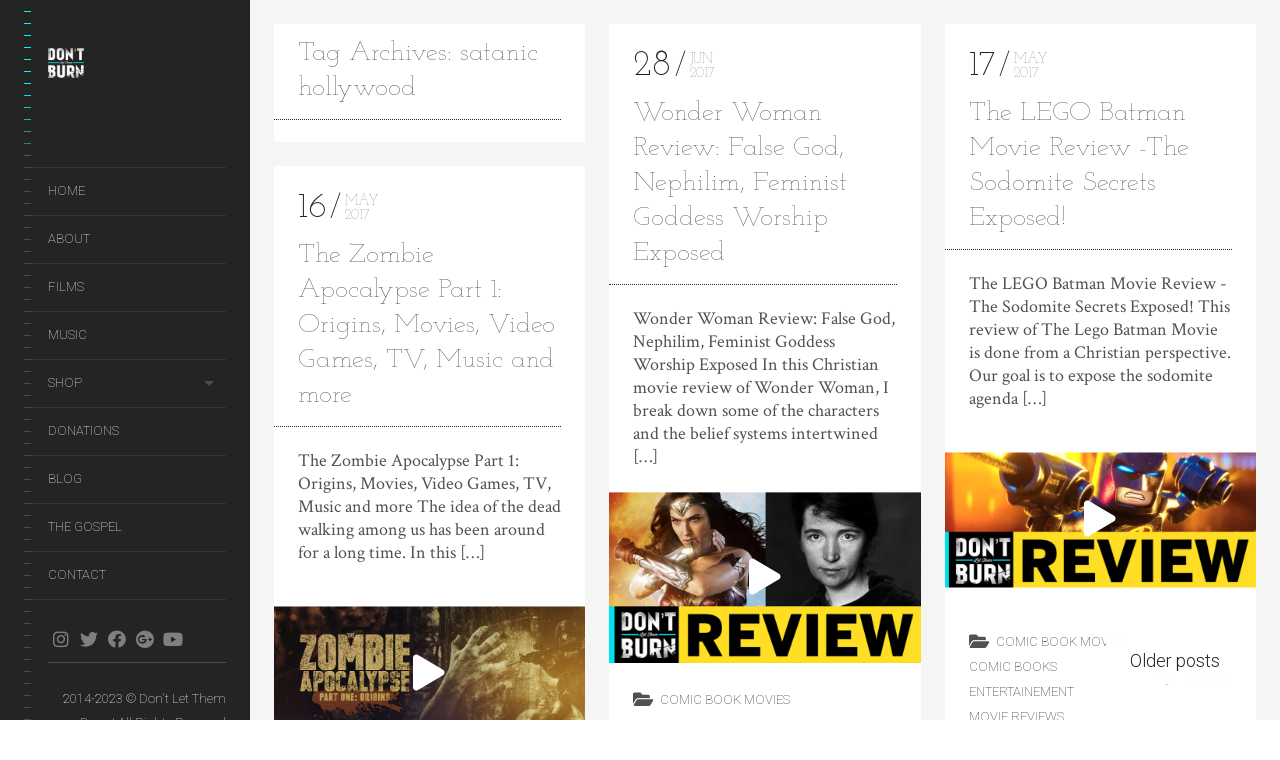

--- FILE ---
content_type: text/html; charset=UTF-8
request_url: https://dontletthemburn.com/tag/satanic-hollywood/
body_size: 18627
content:
<!DOCTYPE html>
<!--[if lt IE 7]>
<html class="lt-ie9 lt-ie8 lt-ie7" lang="en-US" itemscope itemtype="http://schema.org/WebPage"> <![endif]-->
<!--[if IE 7]>
<html class="lt-ie9 lt-ie8" lang="en-US" itemscope itemtype="http://schema.org/WebPage"> <![endif]-->
<!--[if IE 8]>
<html class="lt-ie9" lang="en-US" itemscope itemtype="http://schema.org/WebPage"> <![endif]-->
<!--[if IE 9]>
<html class="ie9" lang="en-US" itemscope itemtype="http://schema.org/WebPage"> <![endif]-->
<!--[if gt IE 9]><!-->
<html class="no-android-browser" lang="en-US" itemscope itemtype="http://schema.org/WebPage"> <!--<![endif]-->
<head>
<meta http-equiv="content-type" content="text/html; charset=UTF-8">
<meta name="viewport" content="width=device-width, initial-scale=1">
<link rel="profile" href="http://gmpg.org/xfn/11">

<link rel="pingback" href="https://dontletthemburn.com/xmlrpc.php">
<meta http-equiv="X-UA-Compatible" content="IE=edge, chrome=1">

<meta name="HandheldFriendly" content="True">
<meta name="apple-touch-fullscreen" content="yes" />
<meta name="MobileOptimized" content="320">
<link rel="pingback" href="https://dontletthemburn.com/xmlrpc.php">

<link href="https://fonts.googleapis.com" rel="preconnect" crossorigin><link href="https://fonts.gstatic.com" rel="preconnect" crossorigin><title>satanic hollywood &#8211; Don&#039;t Let Them Burn</title>
<meta name='robots' content='max-image-preview:large' />
<link rel='dns-prefetch' href='//maps.google.com' />
<link rel='dns-prefetch' href='//stats.wp.com' />
<link rel='dns-prefetch' href='//fonts.googleapis.com' />
<link rel="alternate" type="application/rss+xml" title="Don&#039;t Let Them Burn &raquo; Feed" href="https://dontletthemburn.com/feed/" />
<link rel="alternate" type="application/rss+xml" title="Don&#039;t Let Them Burn &raquo; Comments Feed" href="https://dontletthemburn.com/comments/feed/" />
<link rel="alternate" type="application/rss+xml" title="Don&#039;t Let Them Burn &raquo; satanic hollywood Tag Feed" href="https://dontletthemburn.com/tag/satanic-hollywood/feed/" />
<style id='wp-img-auto-sizes-contain-inline-css' type='text/css'>
img:is([sizes=auto i],[sizes^="auto," i]){contain-intrinsic-size:3000px 1500px}
/*# sourceURL=wp-img-auto-sizes-contain-inline-css */
</style>
<link rel='stylesheet' id='customify-font-stylesheet-0-css' href='https://fonts.googleapis.com/css2?family=Josefin%20Slab:ital,wght@0,100;0,200;0,300;0,400;0,500;0,600;0,700;1,100;1,200;1,300;1,400;1,500;1,600;1,700&#038;family=Crimson%20Text:ital,wght@0,400;0,600;0,700;1,400;1,600;1,700&#038;family=Roboto:ital,wght@0,100;0,300;0,400;0,500;0,700;0,900;1,100;1,300;1,400;1,500;1,700;1,900&#038;display=swap' type='text/css' media='all' />
<link rel='stylesheet' id='google-webfonts-css' href='https://fonts.googleapis.com/css?family=Roboto%3A300%2C500%2C300italic%2C500italic%7COpen+Sans%3A300%2C400%2C700%2C300italic%2C400italic%2C700italic%7CJosefin+Slab%3A400%2C600%2C700%7CCrimson+Text%3A400%2C400italic&#038;ver=84e1444a2bb68d42ac738bf93ada5e8d' type='text/css' media='all' />
<link rel='stylesheet' id='mediaelement-css' href='https://dontletthemburn.com/wp-includes/js/mediaelement/mediaelementplayer-legacy.min.css?ver=4.2.17' type='text/css' media='all' />
<link rel='stylesheet' id='wpgrade-main-style-css' href='https://dontletthemburn.com/wp-content/themes/lens/style.css?ver=202207290026' type='text/css' media='all' />
<style id='wp-emoji-styles-inline-css' type='text/css'>

	img.wp-smiley, img.emoji {
		display: inline !important;
		border: none !important;
		box-shadow: none !important;
		height: 1em !important;
		width: 1em !important;
		margin: 0 0.07em !important;
		vertical-align: -0.1em !important;
		background: none !important;
		padding: 0 !important;
	}
/*# sourceURL=wp-emoji-styles-inline-css */
</style>
<link rel='stylesheet' id='wp-block-library-css' href='https://dontletthemburn.com/wp-includes/css/dist/block-library/style.min.css?ver=84e1444a2bb68d42ac738bf93ada5e8d' type='text/css' media='all' />
<style id='global-styles-inline-css' type='text/css'>
:root{--wp--preset--aspect-ratio--square: 1;--wp--preset--aspect-ratio--4-3: 4/3;--wp--preset--aspect-ratio--3-4: 3/4;--wp--preset--aspect-ratio--3-2: 3/2;--wp--preset--aspect-ratio--2-3: 2/3;--wp--preset--aspect-ratio--16-9: 16/9;--wp--preset--aspect-ratio--9-16: 9/16;--wp--preset--color--black: #000000;--wp--preset--color--cyan-bluish-gray: #abb8c3;--wp--preset--color--white: #ffffff;--wp--preset--color--pale-pink: #f78da7;--wp--preset--color--vivid-red: #cf2e2e;--wp--preset--color--luminous-vivid-orange: #ff6900;--wp--preset--color--luminous-vivid-amber: #fcb900;--wp--preset--color--light-green-cyan: #7bdcb5;--wp--preset--color--vivid-green-cyan: #00d084;--wp--preset--color--pale-cyan-blue: #8ed1fc;--wp--preset--color--vivid-cyan-blue: #0693e3;--wp--preset--color--vivid-purple: #9b51e0;--wp--preset--gradient--vivid-cyan-blue-to-vivid-purple: linear-gradient(135deg,rgb(6,147,227) 0%,rgb(155,81,224) 100%);--wp--preset--gradient--light-green-cyan-to-vivid-green-cyan: linear-gradient(135deg,rgb(122,220,180) 0%,rgb(0,208,130) 100%);--wp--preset--gradient--luminous-vivid-amber-to-luminous-vivid-orange: linear-gradient(135deg,rgb(252,185,0) 0%,rgb(255,105,0) 100%);--wp--preset--gradient--luminous-vivid-orange-to-vivid-red: linear-gradient(135deg,rgb(255,105,0) 0%,rgb(207,46,46) 100%);--wp--preset--gradient--very-light-gray-to-cyan-bluish-gray: linear-gradient(135deg,rgb(238,238,238) 0%,rgb(169,184,195) 100%);--wp--preset--gradient--cool-to-warm-spectrum: linear-gradient(135deg,rgb(74,234,220) 0%,rgb(151,120,209) 20%,rgb(207,42,186) 40%,rgb(238,44,130) 60%,rgb(251,105,98) 80%,rgb(254,248,76) 100%);--wp--preset--gradient--blush-light-purple: linear-gradient(135deg,rgb(255,206,236) 0%,rgb(152,150,240) 100%);--wp--preset--gradient--blush-bordeaux: linear-gradient(135deg,rgb(254,205,165) 0%,rgb(254,45,45) 50%,rgb(107,0,62) 100%);--wp--preset--gradient--luminous-dusk: linear-gradient(135deg,rgb(255,203,112) 0%,rgb(199,81,192) 50%,rgb(65,88,208) 100%);--wp--preset--gradient--pale-ocean: linear-gradient(135deg,rgb(255,245,203) 0%,rgb(182,227,212) 50%,rgb(51,167,181) 100%);--wp--preset--gradient--electric-grass: linear-gradient(135deg,rgb(202,248,128) 0%,rgb(113,206,126) 100%);--wp--preset--gradient--midnight: linear-gradient(135deg,rgb(2,3,129) 0%,rgb(40,116,252) 100%);--wp--preset--font-size--small: 13px;--wp--preset--font-size--medium: 20px;--wp--preset--font-size--large: 36px;--wp--preset--font-size--x-large: 42px;--wp--preset--spacing--20: 0.44rem;--wp--preset--spacing--30: 0.67rem;--wp--preset--spacing--40: 1rem;--wp--preset--spacing--50: 1.5rem;--wp--preset--spacing--60: 2.25rem;--wp--preset--spacing--70: 3.38rem;--wp--preset--spacing--80: 5.06rem;--wp--preset--shadow--natural: 6px 6px 9px rgba(0, 0, 0, 0.2);--wp--preset--shadow--deep: 12px 12px 50px rgba(0, 0, 0, 0.4);--wp--preset--shadow--sharp: 6px 6px 0px rgba(0, 0, 0, 0.2);--wp--preset--shadow--outlined: 6px 6px 0px -3px rgb(255, 255, 255), 6px 6px rgb(0, 0, 0);--wp--preset--shadow--crisp: 6px 6px 0px rgb(0, 0, 0);}:where(.is-layout-flex){gap: 0.5em;}:where(.is-layout-grid){gap: 0.5em;}body .is-layout-flex{display: flex;}.is-layout-flex{flex-wrap: wrap;align-items: center;}.is-layout-flex > :is(*, div){margin: 0;}body .is-layout-grid{display: grid;}.is-layout-grid > :is(*, div){margin: 0;}:where(.wp-block-columns.is-layout-flex){gap: 2em;}:where(.wp-block-columns.is-layout-grid){gap: 2em;}:where(.wp-block-post-template.is-layout-flex){gap: 1.25em;}:where(.wp-block-post-template.is-layout-grid){gap: 1.25em;}.has-black-color{color: var(--wp--preset--color--black) !important;}.has-cyan-bluish-gray-color{color: var(--wp--preset--color--cyan-bluish-gray) !important;}.has-white-color{color: var(--wp--preset--color--white) !important;}.has-pale-pink-color{color: var(--wp--preset--color--pale-pink) !important;}.has-vivid-red-color{color: var(--wp--preset--color--vivid-red) !important;}.has-luminous-vivid-orange-color{color: var(--wp--preset--color--luminous-vivid-orange) !important;}.has-luminous-vivid-amber-color{color: var(--wp--preset--color--luminous-vivid-amber) !important;}.has-light-green-cyan-color{color: var(--wp--preset--color--light-green-cyan) !important;}.has-vivid-green-cyan-color{color: var(--wp--preset--color--vivid-green-cyan) !important;}.has-pale-cyan-blue-color{color: var(--wp--preset--color--pale-cyan-blue) !important;}.has-vivid-cyan-blue-color{color: var(--wp--preset--color--vivid-cyan-blue) !important;}.has-vivid-purple-color{color: var(--wp--preset--color--vivid-purple) !important;}.has-black-background-color{background-color: var(--wp--preset--color--black) !important;}.has-cyan-bluish-gray-background-color{background-color: var(--wp--preset--color--cyan-bluish-gray) !important;}.has-white-background-color{background-color: var(--wp--preset--color--white) !important;}.has-pale-pink-background-color{background-color: var(--wp--preset--color--pale-pink) !important;}.has-vivid-red-background-color{background-color: var(--wp--preset--color--vivid-red) !important;}.has-luminous-vivid-orange-background-color{background-color: var(--wp--preset--color--luminous-vivid-orange) !important;}.has-luminous-vivid-amber-background-color{background-color: var(--wp--preset--color--luminous-vivid-amber) !important;}.has-light-green-cyan-background-color{background-color: var(--wp--preset--color--light-green-cyan) !important;}.has-vivid-green-cyan-background-color{background-color: var(--wp--preset--color--vivid-green-cyan) !important;}.has-pale-cyan-blue-background-color{background-color: var(--wp--preset--color--pale-cyan-blue) !important;}.has-vivid-cyan-blue-background-color{background-color: var(--wp--preset--color--vivid-cyan-blue) !important;}.has-vivid-purple-background-color{background-color: var(--wp--preset--color--vivid-purple) !important;}.has-black-border-color{border-color: var(--wp--preset--color--black) !important;}.has-cyan-bluish-gray-border-color{border-color: var(--wp--preset--color--cyan-bluish-gray) !important;}.has-white-border-color{border-color: var(--wp--preset--color--white) !important;}.has-pale-pink-border-color{border-color: var(--wp--preset--color--pale-pink) !important;}.has-vivid-red-border-color{border-color: var(--wp--preset--color--vivid-red) !important;}.has-luminous-vivid-orange-border-color{border-color: var(--wp--preset--color--luminous-vivid-orange) !important;}.has-luminous-vivid-amber-border-color{border-color: var(--wp--preset--color--luminous-vivid-amber) !important;}.has-light-green-cyan-border-color{border-color: var(--wp--preset--color--light-green-cyan) !important;}.has-vivid-green-cyan-border-color{border-color: var(--wp--preset--color--vivid-green-cyan) !important;}.has-pale-cyan-blue-border-color{border-color: var(--wp--preset--color--pale-cyan-blue) !important;}.has-vivid-cyan-blue-border-color{border-color: var(--wp--preset--color--vivid-cyan-blue) !important;}.has-vivid-purple-border-color{border-color: var(--wp--preset--color--vivid-purple) !important;}.has-vivid-cyan-blue-to-vivid-purple-gradient-background{background: var(--wp--preset--gradient--vivid-cyan-blue-to-vivid-purple) !important;}.has-light-green-cyan-to-vivid-green-cyan-gradient-background{background: var(--wp--preset--gradient--light-green-cyan-to-vivid-green-cyan) !important;}.has-luminous-vivid-amber-to-luminous-vivid-orange-gradient-background{background: var(--wp--preset--gradient--luminous-vivid-amber-to-luminous-vivid-orange) !important;}.has-luminous-vivid-orange-to-vivid-red-gradient-background{background: var(--wp--preset--gradient--luminous-vivid-orange-to-vivid-red) !important;}.has-very-light-gray-to-cyan-bluish-gray-gradient-background{background: var(--wp--preset--gradient--very-light-gray-to-cyan-bluish-gray) !important;}.has-cool-to-warm-spectrum-gradient-background{background: var(--wp--preset--gradient--cool-to-warm-spectrum) !important;}.has-blush-light-purple-gradient-background{background: var(--wp--preset--gradient--blush-light-purple) !important;}.has-blush-bordeaux-gradient-background{background: var(--wp--preset--gradient--blush-bordeaux) !important;}.has-luminous-dusk-gradient-background{background: var(--wp--preset--gradient--luminous-dusk) !important;}.has-pale-ocean-gradient-background{background: var(--wp--preset--gradient--pale-ocean) !important;}.has-electric-grass-gradient-background{background: var(--wp--preset--gradient--electric-grass) !important;}.has-midnight-gradient-background{background: var(--wp--preset--gradient--midnight) !important;}.has-small-font-size{font-size: var(--wp--preset--font-size--small) !important;}.has-medium-font-size{font-size: var(--wp--preset--font-size--medium) !important;}.has-large-font-size{font-size: var(--wp--preset--font-size--large) !important;}.has-x-large-font-size{font-size: var(--wp--preset--font-size--x-large) !important;}
/*# sourceURL=global-styles-inline-css */
</style>

<style id='classic-theme-styles-inline-css' type='text/css'>
/*! This file is auto-generated */
.wp-block-button__link{color:#fff;background-color:#32373c;border-radius:9999px;box-shadow:none;text-decoration:none;padding:calc(.667em + 2px) calc(1.333em + 2px);font-size:1.125em}.wp-block-file__button{background:#32373c;color:#fff;text-decoration:none}
/*# sourceURL=/wp-includes/css/classic-themes.min.css */
</style>
<link rel='stylesheet' id='contact-form-7-css' href='https://dontletthemburn.com/wp-content/plugins/contact-form-7/includes/css/styles.css?ver=6.1.4' type='text/css' media='all' />
<link rel='stylesheet' id='pixlikes-plugin-styles-css' href='https://dontletthemburn.com/wp-content/plugins/pixlikes/css/public.css?ver=1.0.0' type='text/css' media='all' />
<style id='pixlikes-plugin-styles-inline-css' type='text/css'>
.animate i:after {-webkit-transition: all 1000ms;-moz-transition: all 1000ms;-o-transition: all 1000ms;transition: all 1000ms; }
/*# sourceURL=pixlikes-plugin-styles-inline-css */
</style>
<link rel='stylesheet' id='fusion-dynamic-css-css' href='https://dontletthemburn.com/wp-content/uploads/fusion-styles/1830713e2d41b7a5f293409a07827e1a.min.css?ver=2.2.2' type='text/css' media='all' />
<script type="text/javascript" src="https://dontletthemburn.com/wp-includes/js/jquery/jquery.min.js?ver=3.7.1" id="jquery-core-js"></script>
<script type="text/javascript" src="https://dontletthemburn.com/wp-includes/js/jquery/jquery-migrate.min.js?ver=3.4.1" id="jquery-migrate-js"></script>
<script type="text/javascript" src="https://dontletthemburn.com/wp-content/themes/lens/assets/js/vendor/modernizr.min.js?ver=84e1444a2bb68d42ac738bf93ada5e8d" id="modernizr-js"></script>
<link rel="https://api.w.org/" href="https://dontletthemburn.com/wp-json/" /><link rel="alternate" title="JSON" type="application/json" href="https://dontletthemburn.com/wp-json/wp/v2/tags/144" /><link rel="EditURI" type="application/rsd+xml" title="RSD" href="https://dontletthemburn.com/xmlrpc.php?rsd" />
	<style>img#wpstats{display:none}</style>
		<style type="text/css" id="css-fb-visibility">@media screen and (max-width: 640px){body:not(.fusion-builder-ui-wireframe) .fusion-no-small-visibility{display:none !important;}}@media screen and (min-width: 641px) and (max-width: 1024px){body:not(.fusion-builder-ui-wireframe) .fusion-no-medium-visibility{display:none !important;}}@media screen and (min-width: 1025px){body:not(.fusion-builder-ui-wireframe) .fusion-no-large-visibility{display:none !important;}}</style><style type="text/css">.recentcomments a{display:inline !important;padding:0 !important;margin:0 !important;}</style>			<style id="customify_output_style">
				.site-logo img { height: 30px; }
.site-logo--text { font-size: 30px; }
.inverse a,
 .highlighted,
 blockquote:before,
 .emphasized:before,
 .site-navigation--main .menu-item:hover > a,
 .site-navigation--main .menu-item:focus > a,
 .site-navigation--main .menu-item:active > a,
 .site-navigation--main .menu-item.current-menu-item > a,
 .site-navigation--main .menu-item.current-menu-ancestor > a,
 .site-navigation--main .menu-item.current-menu-parent > a,
 .mosaic__filter-item.active, .mosaic__filter-item:hover,
 .complete i,
 .liked i,
 .article-timestamp--single .article-timestamp__date,
 a:hover > i.pixcode--icon,
 .btn:hover, .wpcf7-submit:hover, .form-submit #comment-submit:hover,
 .woocommerce #page .button:hover,
 .widget--header a:hover,
 a.site-home-link, .site-navigation--mobile .menu-item:hover > a,
 .site-navigation--mobile .menu-item.current-menu-ancestor > a,
 .site-navigation--mobile .menu-item.current-menu-parent > a,
 .site-navigation--mobile .menu-item.current-menu-item > a,
 .cart--widget .cart-link:hover,
 .mosaic__pagination .prev:hover, .mosaic__pagination .next:hover,
 .sidebar--header .form-search .btn:hover,
 .site-social-links a:hover:before,
 .woocommerce #page .button:hover { color: #00f7f7; }
.rsNavSelected,
 .pin_ring--outer,
 .liked i,
 .btn, .wpcf7-submit, .form-submit #comment-submit,
 .woocommerce #page .button,
 .progressbar__progress,
 .rsNavSelected,
 .product__badge, .cart--widget .cart__btn .cart-size,
 .woocommerce-page .woocommerce-message .pixcode--icon,
 .woocommerce-page .woocommerce-info .pixcode--icon,
 .pixproof-lens-gallery .proof-photo.selected .background-container { background-color: #00f7f7; }
.article--product:hover .product__container,
 .image__item-meta, .mfp-video:hover .image__item-meta, .external_url:hover .image__item-meta,
 .touch .mosaic__item--page-title .image__item-meta,
 .touch .mosaic__item--page-title-mobile .image__item-meta,
 .team-member__profile{
		background-color: rgba(0,247,247, 0.7);
}
.header:before{ background-image: linear-gradient(#00f7f7 50%, #464a4d); }.loading .pace .pace-activity, .no-touch .arrow-button:hover { border-color: #00f7f7; }
.site-navigation--main .menu-item.current-menu-item:after,
 .site-navigation--main .menu-item.current-menu-ancestor:after,
 .site-navigation--main .menu-item.current-menu-parent:after,
 .site-navigation--main .menu-item:hover:after,
 .site-navigation--main .menu-item:focus:after,
 .site-navigation--main .menu-item:active:after,
 .site-navigation--mobile .menu-item.current-menu-parent:after,
 .site-navigation--mobile .menu-item:hover:after,
 .site-navigation--mobile .menu-item:focus:after,
 .site-navigation--mobile .menu-item:active:after { border-top-color: #00f7f7; }
body, .up-link, .testimonial__author-name, .testimonial__author-title,
 ol li, .search-query, button { color: #515150; }
.up-link:before { border-color: #515150; }
h1, h2, h3, h4, h5, h6, h1 a, h2 a, h3 a, h4 a, h5 a, h6 a,
 .article-archive .article__title a, .article-archive .article__title a:hover,
 .entry__title, .testimonial__content, .single-portfolio-fullwidth .entry__title,
 .entry__content h1, .entry__content h2, .entry__content h3 { color: #262526; }
body:not(.blog), .masonry article:not(.article--product) { background-color: #ffffff; }
.content, .loaded .masonry, html {background-image: none;}

.header, .navigation--mobile { background-color: #242423; }
.header:after{ background-image: linear-gradient(#242423 5%, #242423 91.66%, transparent 91.66%, transparent); }.header {background-image: none;}

			</style>
			<style id="customify_fonts_output">
	
.count, .count sup, .gallery-control .count sup, .header-quote-content blockquote, .article-timestamp, .progressbar__title, .progressbar__tooltip, .testimonial__content, .testimonial__author-name, .tweet__meta, .search-query, .mfp-title, .entry__content ul li, .hN, .alpha, h1, .beta, h2, .gamma, h3, .masonry__item .entry__title, .single-portfolio-fullwidth .entry__title, .delta, h4, .epsilon, h5, .zeta, h6, .comment__author-name, .entry__meta-box a, .rsCaption__title {
font-family: "Josefin Slab";
font-weight: 100;
}


html, .wpcf7-form-control:not([type="submit"]), .wp-caption-text, blockquote:before, ol li, .comment__timestamp, .meta-box__box-title, .header-quote-content blockquote .author_description, .testimonial__author-title, .widget-content {
font-family: "Crimson Text";
font-weight: 400;
}


.image__plus-icon, .image_item-description, .image_item-category, .btn, .wpcf7-submit, .form-submit #comment-submit, .header, .header .hN, .header .alpha, .header h1, .header .beta, .header h2, .header .gamma, .header h3, .header .masonry__item .entry__title, .masonry__item .header .entry__title, .header .single-portfolio-fullwidth .entry__title, .single-portfolio-fullwidth .header .entry__title, .header .delta, .header h4, .header .epsilon, .header h5, .header .zeta, .header h6, .footer .hN, .footer .alpha, .footer h1, .footer .beta, .footer h2, .footer .gamma, .footer h3, .footer .masonry__item .entry__title, .masonry__item .footer .entry__title, .footer .single-portfolio-fullwidth .entry__title, .single-portfolio-fullwidth .footer .entry__title, .footer .delta, .footer h4, .footer .epsilon, .footer h5, .footer .zeta, .footer h6, .text-link, .projects_nav-item a, .navigation--mobile {
font-family: Roboto;
font-weight: 100;
}

</style>
			<script type="text/javascript">
;(function($){
                                            
})(jQuery);
</script>

</head>
<body class="archive tag tag-satanic-hollywood tag-144 wp-theme-lens  is--copyright-protected fusion-image-hovers fusion-pagination-sizing fusion-button_size-large fusion-button_type-flat fusion-button_span-no avada-image-rollover-circle-yes avada-image-rollover-yes avada-image-rollover-direction-left" data-ajaxloading data-smoothscrolling    >
<div class="pace">
	<div class="pace-activity"></div>
</div>
	<div class="copyright-overlay">
		<div class="copyright-overlay__container">
			<div class="copyright-overlay__content">
				This content is © 2023 Don't Let Them Burn All rights reserved.			</div>
		</div>
	</div>
<div id="page">
	<nav class="navigation  navigation--mobile">
		<h2 class="accessibility">Primary Mobile Navigation</h2>

		<div id="nav-wrapper" class="djax-updatable">
			<nav class="menu-menu-1-container"><ul id="wpgrade-main-nav-mobile" class="site-navigation site-navigation--main site-navigation--mobile"><li id="menu-item-29" class="menu-item menu-item-type-post_type menu-item-object-page menu-item-home menu-item-29"><a href="https://dontletthemburn.com/">Home</a></li>
<li id="menu-item-32" class="menu-item menu-item-type-post_type menu-item-object-page menu-item-32"><a href="https://dontletthemburn.com/about/">About</a></li>
<li id="menu-item-842" class="menu-item menu-item-type-post_type menu-item-object-page menu-item-842"><a href="https://dontletthemburn.com/films/">Films</a></li>
<li id="menu-item-913" class="menu-item menu-item-type-post_type menu-item-object-page menu-item-913"><a href="https://dontletthemburn.com/music/">Music</a></li>
<li id="menu-item-1002" class="menu-item menu-item-type-post_type menu-item-object-page menu-item-has-children menu-item-1002"><a href="https://dontletthemburn.com/shirts/">Shop</a>
<ul class="sub-menu">
	<li id="menu-item-1061" class="menu-item menu-item-type-custom menu-item-object-custom menu-item-1061"><a href="https://dont-let-them-burn-store.creator-spring.com/?utm_medium=referral&#038;utm_source=widget_embed&#038;utm_campaign=dont-let-them-burn-store">T-Shirts</a></li>
</ul>
</li>
<li id="menu-item-739" class="menu-item menu-item-type-post_type menu-item-object-page menu-item-739"><a href="https://dontletthemburn.com/donations/">Donations</a></li>
<li id="menu-item-35" class="menu-item menu-item-type-post_type menu-item-object-page current_page_parent menu-item-35"><a href="https://dontletthemburn.com/blog/">Blog</a></li>
<li id="menu-item-27" class="menu-item menu-item-type-post_type menu-item-object-page menu-item-27"><a href="https://dontletthemburn.com/the-gospel/">The Gospel</a></li>
<li id="menu-item-24" class="menu-item menu-item-type-post_type menu-item-object-page menu-item-24"><a href="https://dontletthemburn.com/contact/">Contact</a></li>
</ul></nav>		</div>
		<div class="nav-meta">
			<div class="header__social-section"><ul id="menu-stay-up-to-date" class="social-menu site-social-links"><li id="menu-item-931" class="menu-item menu-item-type-custom menu-item-object-custom menu-item-931"><a href="https://www.instagram.com/dontletthemburn/">instagram</a></li>
<li id="menu-item-932" class="menu-item menu-item-type-custom menu-item-object-custom menu-item-932"><a href="https://twitter.com/dontletthemburn">twitter</a></li>
<li id="menu-item-933" class="menu-item menu-item-type-custom menu-item-object-custom menu-item-933"><a href="https://www.facebook.com/dontletthemburn">facebook</a></li>
<li id="menu-item-934" class="menu-item menu-item-type-custom menu-item-object-custom menu-item-934"><a href="https://plus.google.com/u/0/101249443651023804731/posts">gplus</a></li>
<li id="menu-item-935" class="menu-item menu-item-type-custom menu-item-object-custom menu-item-935"><a href="https://www.youtube.com/user/dontletthemburn">youtube</a></li>
</ul></div>			<div class="site-info">
				2014-2023 © Don't Let Them Burn | All Rights Reserved			</div>
			<!-- .site-info -->
		</div>
	</nav>
	<div class="wrapper">
<div class="header" data-smoothscrolling>
    <header class="site-header">
        <div class="site-header__branding">
                            <div class="site-logo site-logo--image">
                    <a class="site-home-link" href="https://dontletthemburn.com/" title="Don&#039;t Let Them Burn">
                        <img src="https://dontletthemburn.com/wp-content/uploads/2014/09/dont-let-them-burn-logo-invers.jpg" rel="logo" alt="Don&#039;t Let Them Burn"/>
                    </a>
                </div>
                    </div>
        <!-- <span class="site-navigation__trigger js-nav-trigger"><i class="icon-reorder"></i><i class="icon-remove"></i></span> -->
        <div class="site-navigation__trigger js-nav-trigger"><span class="nav-icon"></span></div>
        <div class="header__inner-wrap">
            <div id="navigation" class="djax-updatable">
                <nav class="menu-menu-1-container"><ul id="wpgrade-main-nav-desktop" class="site-navigation site-navigation--main"><li id="nav-menu-item-29" class="site-navigation__menu-item  menu-item menu-item--main menu-item--even menu-item-depth-0 menu-item menu-item-type-post_type menu-item-object-page menu-item-home"><a href="https://dontletthemburn.com/" class="menu-link main-menu-link">Home</a></li>
<li id="nav-menu-item-32" class="site-navigation__menu-item  menu-item menu-item--main menu-item--even menu-item-depth-0 menu-item menu-item-type-post_type menu-item-object-page"><a href="https://dontletthemburn.com/about/" class="menu-link main-menu-link">About</a></li>
<li id="nav-menu-item-842" class="site-navigation__menu-item  menu-item menu-item--main menu-item--even menu-item-depth-0 menu-item menu-item-type-post_type menu-item-object-page"><a href="https://dontletthemburn.com/films/" class="menu-link main-menu-link">Films</a></li>
<li id="nav-menu-item-913" class="site-navigation__menu-item  menu-item menu-item--main menu-item--even menu-item-depth-0 menu-item menu-item-type-post_type menu-item-object-page"><a href="https://dontletthemburn.com/music/" class="menu-link main-menu-link">Music</a></li>
<li id="nav-menu-item-1002" class="site-navigation__menu-item  menu-item menu-item--main menu-item--even menu-item-depth-0 menu-item menu-item-type-post_type menu-item-object-page menu-item-has-children menu-item--parent"><a href="https://dontletthemburn.com/shirts/" class="menu-link main-menu-link">Shop</a>
<ul class="site-navigation__sub-menu">
	<li id="nav-menu-item-1061" class="site-navigation__menu-item  menu-item menu-item--sub-menu-item menu-item--odd menu-item-depth-1 menu-item menu-item-type-custom menu-item-object-custom"><a href="https://dont-let-them-burn-store.creator-spring.com/?utm_medium=referral&amp;utm_source=widget_embed&amp;utm_campaign=dont-let-them-burn-store" class="menu-link sub-menu-link">T-Shirts</a></li>
</ul>
</li>
<li id="nav-menu-item-739" class="site-navigation__menu-item  menu-item menu-item--main menu-item--even menu-item-depth-0 menu-item menu-item-type-post_type menu-item-object-page"><a href="https://dontletthemburn.com/donations/" class="menu-link main-menu-link">Donations</a></li>
<li id="nav-menu-item-35" class="site-navigation__menu-item  menu-item menu-item--main menu-item--even menu-item-depth-0 menu-item menu-item-type-post_type menu-item-object-page current_page_parent"><a href="https://dontletthemburn.com/blog/" class="menu-link main-menu-link">Blog</a></li>
<li id="nav-menu-item-27" class="site-navigation__menu-item  menu-item menu-item--main menu-item--even menu-item-depth-0 menu-item menu-item-type-post_type menu-item-object-page"><a href="https://dontletthemburn.com/the-gospel/" class="menu-link main-menu-link">The Gospel</a></li>
<li id="nav-menu-item-24" class="site-navigation__menu-item  menu-item menu-item--main menu-item--even menu-item-depth-0 menu-item menu-item-type-post_type menu-item-object-page"><a href="https://dontletthemburn.com/contact/" class="menu-link main-menu-link">Contact</a></li>
</ul></nav>            </div>
        </div>
    </header>
        <footer id="colophon" class="site-footer" role="contentinfo">
        <div class="header__social-section"><ul id="menu-stay-up-to-date-1" class="social-menu site-social-links"><li class="menu-item menu-item-type-custom menu-item-object-custom menu-item-931"><a href="https://www.instagram.com/dontletthemburn/">instagram</a></li>
<li class="menu-item menu-item-type-custom menu-item-object-custom menu-item-932"><a href="https://twitter.com/dontletthemburn">twitter</a></li>
<li class="menu-item menu-item-type-custom menu-item-object-custom menu-item-933"><a href="https://www.facebook.com/dontletthemburn">facebook</a></li>
<li class="menu-item menu-item-type-custom menu-item-object-custom menu-item-934"><a href="https://plus.google.com/u/0/101249443651023804731/posts">gplus</a></li>
<li class="menu-item menu-item-type-custom menu-item-object-custom menu-item-935"><a href="https://www.youtube.com/user/dontletthemburn">youtube</a></li>
</ul></div>
        <div class="site-info text--right">
	        2014-2023 © Don't Let Them Burn | All Rights Reserved        </div><!-- .site-info -->
    </footer><!-- #colophon -->
</div><!-- .header -->

	<div id="main" class="content djax-updatable">

					<div class="masonry" data-columns>
				<div class="masonry__item archive-title">
					<div class="entry__header">
						<h1 class="entry__title">Tag Archives: satanic hollywood</h1>
						<hr class="separator separator--dotted grow">
					</div>
					<div class="entry__content"></div>
				</div><!-- .masonry__item -->
				<article class="masonry__item post-705 post type-post status-publish format-video has-post-thumbnail hentry category-comic-book-movies category-comic-books category-entertainement category-movie-reviews category-nephilim category-paganism category-spiritual-warfare category-the-occult tag-aries tag-birth-control tag-christian-movie-review tag-comic-book-movie tag-comic-books tag-current-events tag-dc-explained tag-dc-exposed tag-exposed tag-false-christ tag-false-gods tag-feminism tag-gaia tag-god-of-war tag-goddess-worship tag-hagmann tag-kabbalah tag-margaret-sanger tag-marvel-explained tag-movie-review tag-new-age tag-news tag-occult-hollywood tag-planned-parenthood tag-satanic-hollywood tag-through-the-black tag-wonder-woman tag-wonder-woman-breakdown tag-wonder-woman-exposed post_format-post-format-video">
		<div class="article-timestamp">
		<div class="article-timestamp__date">28</div>
		<div class="article-timestamp__right-box">
			<span class="article-timestamp__month">Jun</span>
			<span class="article-timestamp__year">2017</span>
		</div>
	</div><!-- .article-timestamp -->

	<div class="entry__header">
		<h2 class="entry__title">
			<a href="https://dontletthemburn.com/wonder-woman-review-false-god-nephilim-feminist-goddess-worship-exposed/">Wonder Woman Review: False God, Nephilim, Feminist Goddess Worship Exposed</a>
		</h2>
		<hr class="separator separator--dotted grow">
		<div class="entry__content"><p>Wonder Woman Review: False God, Nephilim, Feminist Goddess Worship Exposed In this Christian movie review of Wonder Woman, I break down some of the characters and the belief systems intertwined [&hellip;]</p>
</div>
	</div>

	<div class="entry__featured-image">
		<a href="https://dontletthemburn.com/wonder-woman-review-false-god-nephilim-feminist-goddess-worship-exposed/" class="image__item-link mfp-video">
			<div class="image__item-wrapper">
				<img width="800" height="439" src="https://dontletthemburn.com/wp-content/uploads/2017/06/wonder-woman-review-800x439.jpg" class="attachment-blog-big size-blog-big wp-post-image" alt="" decoding="async" fetchpriority="high" srcset="https://dontletthemburn.com/wp-content/uploads/2017/06/wonder-woman-review-300x164.jpg 300w, https://dontletthemburn.com/wp-content/uploads/2017/06/wonder-woman-review-400x220.jpg 400w, https://dontletthemburn.com/wp-content/uploads/2017/06/wonder-woman-review-500x274.jpg 500w, https://dontletthemburn.com/wp-content/uploads/2017/06/wonder-woman-review-600x330.jpg 600w, https://dontletthemburn.com/wp-content/uploads/2017/06/wonder-woman-review-700x384.jpg 700w, https://dontletthemburn.com/wp-content/uploads/2017/06/wonder-woman-review-768x421.jpg 768w, https://dontletthemburn.com/wp-content/uploads/2017/06/wonder-woman-review-800x440.jpg 800w, https://dontletthemburn.com/wp-content/uploads/2017/06/wonder-woman-review.jpg 892w" sizes="(max-width: 800px) 100vw, 800px" />			</div>
			<div class="image__item-meta">
				<div class="image_item-table">
					<div class="image_item-cell">
						<i class="icon-play"></i>
					</div>
				</div>
			</div>
		</a>
	</div>
		<div class="entry__meta">
			<div class="image_item-meta">
				<ul class="image_item-categories">
					<li class="image_item-cat-icon"><i class="icon-folder-open"></i></li>
											<li class="image_item-category">
							<a href="https://dontletthemburn.com/category/comic-book-movies/">
								Comic Book Movies							</a>
						</li>
											<li class="image_item-category">
							<a href="https://dontletthemburn.com/category/comic-books/">
								Comic Books							</a>
						</li>
											<li class="image_item-category">
							<a href="https://dontletthemburn.com/category/entertainement/">
								Entertainement							</a>
						</li>
											<li class="image_item-category">
							<a href="https://dontletthemburn.com/category/movie-reviews/">
								Movie Reviews							</a>
						</li>
											<li class="image_item-category">
							<a href="https://dontletthemburn.com/category/nephilim/">
								Nephilim							</a>
						</li>
											<li class="image_item-category">
							<a href="https://dontletthemburn.com/category/paganism/">
								Paganism							</a>
						</li>
											<li class="image_item-category">
							<a href="https://dontletthemburn.com/category/spiritual-warfare/">
								Spiritual Warfare							</a>
						</li>
											<li class="image_item-category">
							<a href="https://dontletthemburn.com/category/the-occult/">
								The Occult							</a>
						</li>
									</ul>
				<div class="pixlikes-box liked image_item-like-box likes-box" data-id="705">
	<span class="like-link"><i class="icon-e-heart"></i></span>
	<div class="likes-text">
		<span class="likes-count">7</span> likes	</div>
</div>
<!-- .image_item-like-box -->
			</div><!-- .image_item-meta -->
		</div><!-- .entry__meta -->
	</article><!-- .masonry__item -->
<article class="masonry__item post-606 post type-post status-publish format-video has-post-thumbnail hentry category-comic-book-movies category-comic-books category-entertainement category-movie-reviews tag-bane tag-batgirl tag-breaking-news tag-cameo tag-chris-mckay tag-christian-movie-review tag-christian-news tag-clip tag-comedy tag-dark-knight tag-dc-explained tag-dinosaurs tag-film tag-funny tag-glash tag-green-lantern tag-hilarious tag-joker tag-jurassic-park tag-lego-batman tag-michael-cera tag-movie-review tag-movie-reviews tag-news tag-posion-ivy tag-ralph-fiennes tag-raptor tag-reviews tag-robin tag-rosario-dawson tag-satanic-hollywood tag-sauron tag-scene tag-sodomite-agenda tag-superheroes tag-superman tag-teaser tag-the-lego-batman-movie tag-trailer tag-two-face tag-voldemort tag-zach-galifianakis post_format-post-format-video">
		<div class="article-timestamp">
		<div class="article-timestamp__date">17</div>
		<div class="article-timestamp__right-box">
			<span class="article-timestamp__month">May</span>
			<span class="article-timestamp__year">2017</span>
		</div>
	</div><!-- .article-timestamp -->

	<div class="entry__header">
		<h2 class="entry__title">
			<a href="https://dontletthemburn.com/lego-batman-movie-review-sodomite-secrets-exposed/">The LEGO Batman Movie Review -The Sodomite Secrets Exposed!</a>
		</h2>
		<hr class="separator separator--dotted grow">
		<div class="entry__content"><p>The LEGO Batman Movie Review -The Sodomite Secrets Exposed! This review of The Lego Batman Movie is done from a Christian perspective. Our goal is to expose the sodomite agenda [&hellip;]</p>
</div>
	</div>

	<div class="entry__featured-image">
		<a href="https://dontletthemburn.com/lego-batman-movie-review-sodomite-secrets-exposed/" class="image__item-link mfp-video">
			<div class="image__item-wrapper">
				<img width="800" height="347" src="https://dontletthemburn.com/wp-content/uploads/2017/05/batman-review-800x347.jpg" class="attachment-blog-big size-blog-big wp-post-image" alt="" decoding="async" srcset="https://dontletthemburn.com/wp-content/uploads/2017/05/batman-review-300x130.jpg 300w, https://dontletthemburn.com/wp-content/uploads/2017/05/batman-review-500x217.jpg 500w, https://dontletthemburn.com/wp-content/uploads/2017/05/batman-review-700x304.jpg 700w, https://dontletthemburn.com/wp-content/uploads/2017/05/batman-review-768x334.jpg 768w, https://dontletthemburn.com/wp-content/uploads/2017/05/batman-review-800x347.jpg 800w, https://dontletthemburn.com/wp-content/uploads/2017/05/batman-review.jpg 891w" sizes="(max-width: 800px) 100vw, 800px" />			</div>
			<div class="image__item-meta">
				<div class="image_item-table">
					<div class="image_item-cell">
						<i class="icon-play"></i>
					</div>
				</div>
			</div>
		</a>
	</div>
		<div class="entry__meta">
			<div class="image_item-meta">
				<ul class="image_item-categories">
					<li class="image_item-cat-icon"><i class="icon-folder-open"></i></li>
											<li class="image_item-category">
							<a href="https://dontletthemburn.com/category/comic-book-movies/">
								Comic Book Movies							</a>
						</li>
											<li class="image_item-category">
							<a href="https://dontletthemburn.com/category/comic-books/">
								Comic Books							</a>
						</li>
											<li class="image_item-category">
							<a href="https://dontletthemburn.com/category/entertainement/">
								Entertainement							</a>
						</li>
											<li class="image_item-category">
							<a href="https://dontletthemburn.com/category/movie-reviews/">
								Movie Reviews							</a>
						</li>
									</ul>
				<div class="pixlikes-box liked image_item-like-box likes-box" data-id="606">
	<span class="like-link"><i class="icon-e-heart"></i></span>
	<div class="likes-text">
		<span class="likes-count">0</span> likes	</div>
</div>
<!-- .image_item-like-box -->
			</div><!-- .image_item-meta -->
		</div><!-- .entry__meta -->
	</article><!-- .masonry__item -->
<article class="masonry__item post-439 post type-post status-publish format-video has-post-thumbnail hentry category-bible-prophecy category-comic-books category-end-times category-entertainement category-godly-living category-halloween category-our-program category-the-last-days category-the-occult category-zombies tag-28-days-later tag-autumn-equinox tag-cornucopia tag-culture-of-death tag-dawn-of-the-dead tag-day-of-the-dead tag-end-times tag-entertainment tag-fall-solstice tag-holloween tag-horror-movies tag-majic tag-mavel-zombies tag-pop-culture tag-resident-evil tag-revelation-of-jesus-christ tag-satanic-hollywood tag-the-last-days tag-the-living-dead tag-the-occult tag-the-undead tag-the-walking-dead tag-voodoo tag-warm-bodies tag-world-war-z tag-zombie-apocalypse tag-zombie-comics tag-zombie-movies tag-zombie-preppers tag-zombie-survival tag-zombies tag-zombies-on-tv post_format-post-format-video">
		<div class="article-timestamp">
		<div class="article-timestamp__date">16</div>
		<div class="article-timestamp__right-box">
			<span class="article-timestamp__month">May</span>
			<span class="article-timestamp__year">2017</span>
		</div>
	</div><!-- .article-timestamp -->

	<div class="entry__header">
		<h2 class="entry__title">
			<a href="https://dontletthemburn.com/zombie-apocalypse-part-1-origins-movies-video-games-tv-music/">The Zombie Apocalypse Part 1: Origins, Movies, Video Games, TV, Music and more</a>
		</h2>
		<hr class="separator separator--dotted grow">
		<div class="entry__content"><p>The Zombie Apocalypse Part 1: Origins, Movies, Video Games, TV, Music and more The idea of the dead walking among us has been around for a long time. In this [&hellip;]</p>
</div>
	</div>

	<div class="entry__featured-image">
		<a href="https://dontletthemburn.com/zombie-apocalypse-part-1-origins-movies-video-games-tv-music/" class="image__item-link mfp-video">
			<div class="image__item-wrapper">
				<img width="800" height="347" src="https://dontletthemburn.com/wp-content/uploads/2017/05/zombie-apocalypse-pt-1-800x347.jpg" class="attachment-blog-big size-blog-big wp-post-image" alt="" decoding="async" srcset="https://dontletthemburn.com/wp-content/uploads/2017/05/zombie-apocalypse-pt-1-300x130.jpg 300w, https://dontletthemburn.com/wp-content/uploads/2017/05/zombie-apocalypse-pt-1-500x217.jpg 500w, https://dontletthemburn.com/wp-content/uploads/2017/05/zombie-apocalypse-pt-1-700x304.jpg 700w, https://dontletthemburn.com/wp-content/uploads/2017/05/zombie-apocalypse-pt-1-768x334.jpg 768w, https://dontletthemburn.com/wp-content/uploads/2017/05/zombie-apocalypse-pt-1-800x347.jpg 800w, https://dontletthemburn.com/wp-content/uploads/2017/05/zombie-apocalypse-pt-1.jpg 891w" sizes="(max-width: 800px) 100vw, 800px" />			</div>
			<div class="image__item-meta">
				<div class="image_item-table">
					<div class="image_item-cell">
						<i class="icon-play"></i>
					</div>
				</div>
			</div>
		</a>
	</div>
		<div class="entry__meta">
			<div class="image_item-meta">
				<ul class="image_item-categories">
					<li class="image_item-cat-icon"><i class="icon-folder-open"></i></li>
											<li class="image_item-category">
							<a href="https://dontletthemburn.com/category/bible-prophecy/">
								Bible Prophecy							</a>
						</li>
											<li class="image_item-category">
							<a href="https://dontletthemburn.com/category/comic-books/">
								Comic Books							</a>
						</li>
											<li class="image_item-category">
							<a href="https://dontletthemburn.com/category/end-times/">
								End Times							</a>
						</li>
											<li class="image_item-category">
							<a href="https://dontletthemburn.com/category/entertainement/">
								Entertainement							</a>
						</li>
											<li class="image_item-category">
							<a href="https://dontletthemburn.com/category/godly-living/">
								Godly Living							</a>
						</li>
											<li class="image_item-category">
							<a href="https://dontletthemburn.com/category/halloween/">
								Halloween							</a>
						</li>
											<li class="image_item-category">
							<a href="https://dontletthemburn.com/category/our-program/">
								Our Program							</a>
						</li>
											<li class="image_item-category">
							<a href="https://dontletthemburn.com/category/the-last-days/">
								the last days							</a>
						</li>
											<li class="image_item-category">
							<a href="https://dontletthemburn.com/category/the-occult/">
								The Occult							</a>
						</li>
											<li class="image_item-category">
							<a href="https://dontletthemburn.com/category/zombies/">
								Zombies							</a>
						</li>
									</ul>
				<div class="pixlikes-box liked image_item-like-box likes-box" data-id="439">
	<span class="like-link"><i class="icon-e-heart"></i></span>
	<div class="likes-text">
		<span class="likes-count">0</span> likes	</div>
</div>
<!-- .image_item-like-box -->
			</div><!-- .image_item-meta -->
		</div><!-- .entry__meta -->
	</article><!-- .masonry__item -->
<article class="masonry__item post-630 post type-post status-publish format-video has-post-thumbnail hentry category-bible-prophecy category-comic-book-movies category-comic-books category-end-times category-entertainement category-godly-living category-new-world-order category-one-world-government category-one-world-religion category-our-program category-paganism category-satanism category-spiritual-warfare category-the-last-days category-the-occult category-the-supernatural category-transhumanism tag-abc tag-alex-jones tag-breaking-news tag-burning-man tag-carl-teichrib tag-cnn tag-common-sence-show tag-end-times-warning tag-face-like-the-sun tag-forcing-change tag-greg-hunter tag-hagmann tag-hollyhood tag-infowars tag-jason-a tag-john-b-wells tag-lisa-haven tag-mr-doom tag-nbc tag-neo-paganism tag-news tag-now-you-see-tv tag-paganicon tag-paul-mcguire tag-satanic-hollywood tag-sky-watch-tv tag-team-coco tag-the-book-of-revelation tag-transhumanism tag-truth-shock-tv post_format-post-format-video">
		<div class="article-timestamp">
		<div class="article-timestamp__date">2</div>
		<div class="article-timestamp__right-box">
			<span class="article-timestamp__month">May</span>
			<span class="article-timestamp__year">2017</span>
		</div>
	</div><!-- .article-timestamp -->

	<div class="entry__header">
		<h2 class="entry__title">
			<a href="https://dontletthemburn.com/carl-teichrib-paganicon-rise-neo-paganism/">Carl Teichrib &#8211; Paganicon and the Rise of Neo Paganism</a>
		</h2>
		<hr class="separator separator--dotted grow">
		<div class="entry__content"><p>Carl Teichrib &#8211; Paganicon and the Rise of Neo Paganism In this explosive interview with our guest Carl Teichrib you will get a full understanding of the spiritual climate that [&hellip;]</p>
</div>
	</div>

	<div class="entry__featured-image">
		<a href="https://dontletthemburn.com/carl-teichrib-paganicon-rise-neo-paganism/" class="image__item-link mfp-video">
			<div class="image__item-wrapper">
				<img width="800" height="347" src="https://dontletthemburn.com/wp-content/uploads/2017/05/carl-teichrib-paganicon-800x347.jpg" class="attachment-blog-big size-blog-big wp-post-image" alt="" decoding="async" loading="lazy" srcset="https://dontletthemburn.com/wp-content/uploads/2017/05/carl-teichrib-paganicon-300x130.jpg 300w, https://dontletthemburn.com/wp-content/uploads/2017/05/carl-teichrib-paganicon-500x217.jpg 500w, https://dontletthemburn.com/wp-content/uploads/2017/05/carl-teichrib-paganicon-700x304.jpg 700w, https://dontletthemburn.com/wp-content/uploads/2017/05/carl-teichrib-paganicon-768x334.jpg 768w, https://dontletthemburn.com/wp-content/uploads/2017/05/carl-teichrib-paganicon-800x347.jpg 800w, https://dontletthemburn.com/wp-content/uploads/2017/05/carl-teichrib-paganicon.jpg 891w" sizes="auto, (max-width: 800px) 100vw, 800px" />			</div>
			<div class="image__item-meta">
				<div class="image_item-table">
					<div class="image_item-cell">
						<i class="icon-play"></i>
					</div>
				</div>
			</div>
		</a>
	</div>
		<div class="entry__meta">
			<div class="image_item-meta">
				<ul class="image_item-categories">
					<li class="image_item-cat-icon"><i class="icon-folder-open"></i></li>
											<li class="image_item-category">
							<a href="https://dontletthemburn.com/category/bible-prophecy/">
								Bible Prophecy							</a>
						</li>
											<li class="image_item-category">
							<a href="https://dontletthemburn.com/category/comic-book-movies/">
								Comic Book Movies							</a>
						</li>
											<li class="image_item-category">
							<a href="https://dontletthemburn.com/category/comic-books/">
								Comic Books							</a>
						</li>
											<li class="image_item-category">
							<a href="https://dontletthemburn.com/category/end-times/">
								End Times							</a>
						</li>
											<li class="image_item-category">
							<a href="https://dontletthemburn.com/category/entertainement/">
								Entertainement							</a>
						</li>
											<li class="image_item-category">
							<a href="https://dontletthemburn.com/category/godly-living/">
								Godly Living							</a>
						</li>
											<li class="image_item-category">
							<a href="https://dontletthemburn.com/category/new-world-order/">
								New World Order							</a>
						</li>
											<li class="image_item-category">
							<a href="https://dontletthemburn.com/category/one-world-government/">
								One World Government							</a>
						</li>
											<li class="image_item-category">
							<a href="https://dontletthemburn.com/category/one-world-religion/">
								One World Religion							</a>
						</li>
											<li class="image_item-category">
							<a href="https://dontletthemburn.com/category/our-program/">
								Our Program							</a>
						</li>
											<li class="image_item-category">
							<a href="https://dontletthemburn.com/category/paganism/">
								Paganism							</a>
						</li>
											<li class="image_item-category">
							<a href="https://dontletthemburn.com/category/satanism/">
								Satanism							</a>
						</li>
											<li class="image_item-category">
							<a href="https://dontletthemburn.com/category/spiritual-warfare/">
								Spiritual Warfare							</a>
						</li>
											<li class="image_item-category">
							<a href="https://dontletthemburn.com/category/the-last-days/">
								the last days							</a>
						</li>
											<li class="image_item-category">
							<a href="https://dontletthemburn.com/category/the-occult/">
								The Occult							</a>
						</li>
											<li class="image_item-category">
							<a href="https://dontletthemburn.com/category/the-supernatural/">
								The Supernatural							</a>
						</li>
											<li class="image_item-category">
							<a href="https://dontletthemburn.com/category/transhumanism/">
								Transhumanism							</a>
						</li>
									</ul>
				<div class="pixlikes-box liked image_item-like-box likes-box" data-id="630">
	<span class="like-link"><i class="icon-e-heart"></i></span>
	<div class="likes-text">
		<span class="likes-count">0</span> likes	</div>
</div>
<!-- .image_item-like-box -->
			</div><!-- .image_item-meta -->
		</div><!-- .entry__meta -->
	</article><!-- .masonry__item -->
<article class="masonry__item post-637 post type-post status-publish format-video has-post-thumbnail hentry category-comic-book-movies category-comic-books category-end-times category-entertainement category-godly-living category-new-world-order category-our-program category-paganism category-satanism category-spiritual-warfare category-technocracy category-technology category-the-last-days category-the-occult category-the-supernatural category-video-games category-virtual-reality tag-alex-jones tag-bp-earthwatch tag-call-of-duty tag-comic-book-movies tag-current-events tag-daboo77 tag-dave-hodges tag-hagmann tag-hangouts-on-air tag-illuminati tag-infowars tag-lies-of-the-devil tag-lisa-haven tag-lyn-leahz tag-news tag-news-network tag-planned-parenthood tag-richie-from-boston tag-satanic-hollywood tag-skywatchtv tag-star-wars-the-last-jedi tag-steve-quayle tag-team-cocoa tag-the-common-sense-show tag-the-shack tag-the-shack-exposed tag-tom-horn tag-true-news tag-vertual-reality tag-wonder-woman-movie post_format-post-format-video">
		<div class="article-timestamp">
		<div class="article-timestamp__date">28</div>
		<div class="article-timestamp__right-box">
			<span class="article-timestamp__month">Apr</span>
			<span class="article-timestamp__year">2017</span>
		</div>
	</div><!-- .article-timestamp -->

	<div class="entry__header">
		<h2 class="entry__title">
			<a href="https://dontletthemburn.com/satanic-propaganda-entertainment-shack-star-wars-comic-books-video-games/">Satanic Propaganda in Entertainment: The Shack, Star Wars, Comic Books, Video Games</a>
		</h2>
		<hr class="separator separator--dotted grow">
		<div class="entry__content"><p>Satanic Propaganda in Entertainment: The Shack, Star Wars, Comic Books, Video Games Tonight we have a special guest Theodore from &#8220;Lies of the Devil&#8221; a website and YouTube channel that&#8217;s [&hellip;]</p>
</div>
	</div>

	<div class="entry__featured-image">
		<a href="https://dontletthemburn.com/satanic-propaganda-entertainment-shack-star-wars-comic-books-video-games/" class="image__item-link mfp-video">
			<div class="image__item-wrapper">
				<img width="800" height="347" src="https://dontletthemburn.com/wp-content/uploads/2017/05/satanic-propaganda-800x347.jpg" class="attachment-blog-big size-blog-big wp-post-image" alt="" decoding="async" loading="lazy" srcset="https://dontletthemburn.com/wp-content/uploads/2017/05/satanic-propaganda-300x130.jpg 300w, https://dontletthemburn.com/wp-content/uploads/2017/05/satanic-propaganda-500x217.jpg 500w, https://dontletthemburn.com/wp-content/uploads/2017/05/satanic-propaganda-700x304.jpg 700w, https://dontletthemburn.com/wp-content/uploads/2017/05/satanic-propaganda-768x334.jpg 768w, https://dontletthemburn.com/wp-content/uploads/2017/05/satanic-propaganda-800x347.jpg 800w, https://dontletthemburn.com/wp-content/uploads/2017/05/satanic-propaganda.jpg 891w" sizes="auto, (max-width: 800px) 100vw, 800px" />			</div>
			<div class="image__item-meta">
				<div class="image_item-table">
					<div class="image_item-cell">
						<i class="icon-play"></i>
					</div>
				</div>
			</div>
		</a>
	</div>
		<div class="entry__meta">
			<div class="image_item-meta">
				<ul class="image_item-categories">
					<li class="image_item-cat-icon"><i class="icon-folder-open"></i></li>
											<li class="image_item-category">
							<a href="https://dontletthemburn.com/category/comic-book-movies/">
								Comic Book Movies							</a>
						</li>
											<li class="image_item-category">
							<a href="https://dontletthemburn.com/category/comic-books/">
								Comic Books							</a>
						</li>
											<li class="image_item-category">
							<a href="https://dontletthemburn.com/category/end-times/">
								End Times							</a>
						</li>
											<li class="image_item-category">
							<a href="https://dontletthemburn.com/category/entertainement/">
								Entertainement							</a>
						</li>
											<li class="image_item-category">
							<a href="https://dontletthemburn.com/category/godly-living/">
								Godly Living							</a>
						</li>
											<li class="image_item-category">
							<a href="https://dontletthemburn.com/category/new-world-order/">
								New World Order							</a>
						</li>
											<li class="image_item-category">
							<a href="https://dontletthemburn.com/category/our-program/">
								Our Program							</a>
						</li>
											<li class="image_item-category">
							<a href="https://dontletthemburn.com/category/paganism/">
								Paganism							</a>
						</li>
											<li class="image_item-category">
							<a href="https://dontletthemburn.com/category/satanism/">
								Satanism							</a>
						</li>
											<li class="image_item-category">
							<a href="https://dontletthemburn.com/category/spiritual-warfare/">
								Spiritual Warfare							</a>
						</li>
											<li class="image_item-category">
							<a href="https://dontletthemburn.com/category/technocracy/">
								Technocracy							</a>
						</li>
											<li class="image_item-category">
							<a href="https://dontletthemburn.com/category/technology/">
								Technology							</a>
						</li>
											<li class="image_item-category">
							<a href="https://dontletthemburn.com/category/the-last-days/">
								the last days							</a>
						</li>
											<li class="image_item-category">
							<a href="https://dontletthemburn.com/category/the-occult/">
								The Occult							</a>
						</li>
											<li class="image_item-category">
							<a href="https://dontletthemburn.com/category/the-supernatural/">
								The Supernatural							</a>
						</li>
											<li class="image_item-category">
							<a href="https://dontletthemburn.com/category/video-games/">
								Video Games							</a>
						</li>
											<li class="image_item-category">
							<a href="https://dontletthemburn.com/category/virtual-reality/">
								Virtual Reality							</a>
						</li>
									</ul>
				<div class="pixlikes-box liked image_item-like-box likes-box" data-id="637">
	<span class="like-link"><i class="icon-e-heart"></i></span>
	<div class="likes-text">
		<span class="likes-count">2</span> likes	</div>
</div>
<!-- .image_item-like-box -->
			</div><!-- .image_item-meta -->
		</div><!-- .entry__meta -->
	</article><!-- .masonry__item -->
<article class="masonry__item post-612 post type-post status-publish format-video has-post-thumbnail hentry category-entertainement category-movie-reviews category-paganism category-the-occult tag-1066 tag-after-credits tag-breaking-news tag-brie-larson tag-christian-movie-review tag-christian-news tag-clip tag-creature tag-end-credits tag-ending tag-false-gods tag-fight tag-film tag-godzilla tag-john-c-reilly tag-john-goodman tag-jordan-vogt-roberts tag-king-ghidorah tag-king-kong tag-kong-skull-island tag-monster tag-monsterverse tag-mothra tag-movie-review tag-nephilim tag-nephilim-hybrids tag-news tag-reviews tag-roar tag-rodan tag-romans-1 tag-samuel-l-jackson tag-satanic-hollywood tag-scene tag-skull-crawlers tag-skullcrawlers tag-teaser tag-tom-hiddleston tag-trailer post_format-post-format-video">
		<div class="article-timestamp">
		<div class="article-timestamp__date">14</div>
		<div class="article-timestamp__right-box">
			<span class="article-timestamp__month">Mar</span>
			<span class="article-timestamp__year">2017</span>
		</div>
	</div><!-- .article-timestamp -->

	<div class="entry__header">
		<h2 class="entry__title">
			<a href="https://dontletthemburn.com/kong-skull-island-review-monsters-gods-subliminal-secrets-exposed/">Kong Skull Island Review-Monsters or Gods? Subliminal Secrets Exposed!</a>
		</h2>
		<hr class="separator separator--dotted grow">
		<div class="entry__content"><p>Kong Skull Island Review-Monsters or Gods? Subliminal Secrets Exposed! This review of Kong: Skull Island is done from a Christian perspective. Our goal is to expose the ungodly agenda intertwined [&hellip;]</p>
</div>
	</div>

	<div class="entry__featured-image">
		<a href="https://dontletthemburn.com/kong-skull-island-review-monsters-gods-subliminal-secrets-exposed/" class="image__item-link mfp-video">
			<div class="image__item-wrapper">
				<img width="800" height="347" src="https://dontletthemburn.com/wp-content/uploads/2017/05/kong-skull-island-review-2-800x347.jpg" class="attachment-blog-big size-blog-big wp-post-image" alt="" decoding="async" loading="lazy" srcset="https://dontletthemburn.com/wp-content/uploads/2017/05/kong-skull-island-review-2-300x130.jpg 300w, https://dontletthemburn.com/wp-content/uploads/2017/05/kong-skull-island-review-2-500x217.jpg 500w, https://dontletthemburn.com/wp-content/uploads/2017/05/kong-skull-island-review-2-700x304.jpg 700w, https://dontletthemburn.com/wp-content/uploads/2017/05/kong-skull-island-review-2-768x334.jpg 768w, https://dontletthemburn.com/wp-content/uploads/2017/05/kong-skull-island-review-2-800x347.jpg 800w, https://dontletthemburn.com/wp-content/uploads/2017/05/kong-skull-island-review-2.jpg 891w" sizes="auto, (max-width: 800px) 100vw, 800px" />			</div>
			<div class="image__item-meta">
				<div class="image_item-table">
					<div class="image_item-cell">
						<i class="icon-play"></i>
					</div>
				</div>
			</div>
		</a>
	</div>
		<div class="entry__meta">
			<div class="image_item-meta">
				<ul class="image_item-categories">
					<li class="image_item-cat-icon"><i class="icon-folder-open"></i></li>
											<li class="image_item-category">
							<a href="https://dontletthemburn.com/category/entertainement/">
								Entertainement							</a>
						</li>
											<li class="image_item-category">
							<a href="https://dontletthemburn.com/category/movie-reviews/">
								Movie Reviews							</a>
						</li>
											<li class="image_item-category">
							<a href="https://dontletthemburn.com/category/paganism/">
								Paganism							</a>
						</li>
											<li class="image_item-category">
							<a href="https://dontletthemburn.com/category/the-occult/">
								The Occult							</a>
						</li>
									</ul>
				<div class="pixlikes-box liked image_item-like-box likes-box" data-id="612">
	<span class="like-link"><i class="icon-e-heart"></i></span>
	<div class="likes-text">
		<span class="likes-count">0</span> likes	</div>
</div>
<!-- .image_item-like-box -->
			</div><!-- .image_item-meta -->
		</div><!-- .entry__meta -->
	</article><!-- .masonry__item -->
<article class="masonry__item post-608 post type-post status-publish format-video has-post-thumbnail hentry category-bible-prophecy category-comic-book-movies category-comic-books category-entertainement category-genetics category-movie-reviews category-our-program category-technocracy category-technology category-transhumanism tag-1066 tag-after-credits tag-autonomous-drones tag-boyd-holbrook tag-caliban tag-cameo tag-christian-movie-review tag-claws tag-clip tag-clone tag-dafne-keen tag-deadpool tag-donald-pierce tag-ending tag-fight tag-film tag-genetic-manipulation tag-hugh-jackman tag-james-mangold tag-laura-kinney tag-logan tag-mohawk tag-movie-review tag-mutant tag-mutants tag-news tag-patrick-stewart tag-professor-x tag-rated-r tag-reaver tag-reavers tag-red-band tag-reviews tag-richard-e-grant tag-satanic-hollywood tag-scene tag-stan-lee tag-stephen-merchant tag-teaser tag-trailer tag-transhumanism tag-uncut tag-wolverine tag-x-23 tag-x-24 tag-x-men post_format-post-format-video">
		<div class="article-timestamp">
		<div class="article-timestamp__date">14</div>
		<div class="article-timestamp__right-box">
			<span class="article-timestamp__month">Mar</span>
			<span class="article-timestamp__year">2017</span>
		</div>
	</div><!-- .article-timestamp -->

	<div class="entry__header">
		<h2 class="entry__title">
			<a href="https://dontletthemburn.com/logan-movie-review-genetic-manipulation-transhumanism-autonomous-drones-exposed/">Logan Movie Review-Genetic Manipulation, Transhumanism, and Autonomous Drones Exposed</a>
		</h2>
		<hr class="separator separator--dotted grow">
		<div class="entry__content"><p>Logan Movie Review-Genetic Manipulation, Transhumanism, and Autonomous Drones Exposed This review of Logan is done from a Christian perspective. Our goal is to expose the themes of Genetic Manipulation, Transhumanism, [&hellip;]</p>
</div>
	</div>

	<div class="entry__featured-image">
		<a href="https://dontletthemburn.com/logan-movie-review-genetic-manipulation-transhumanism-autonomous-drones-exposed/" class="image__item-link mfp-video">
			<div class="image__item-wrapper">
				<img width="800" height="347" src="https://dontletthemburn.com/wp-content/uploads/2017/05/logan-review-800x347.jpg" class="attachment-blog-big size-blog-big wp-post-image" alt="" decoding="async" loading="lazy" srcset="https://dontletthemburn.com/wp-content/uploads/2017/05/logan-review-300x130.jpg 300w, https://dontletthemburn.com/wp-content/uploads/2017/05/logan-review-500x217.jpg 500w, https://dontletthemburn.com/wp-content/uploads/2017/05/logan-review-700x304.jpg 700w, https://dontletthemburn.com/wp-content/uploads/2017/05/logan-review-768x334.jpg 768w, https://dontletthemburn.com/wp-content/uploads/2017/05/logan-review-800x347.jpg 800w, https://dontletthemburn.com/wp-content/uploads/2017/05/logan-review.jpg 891w" sizes="auto, (max-width: 800px) 100vw, 800px" />			</div>
			<div class="image__item-meta">
				<div class="image_item-table">
					<div class="image_item-cell">
						<i class="icon-play"></i>
					</div>
				</div>
			</div>
		</a>
	</div>
		<div class="entry__meta">
			<div class="image_item-meta">
				<ul class="image_item-categories">
					<li class="image_item-cat-icon"><i class="icon-folder-open"></i></li>
											<li class="image_item-category">
							<a href="https://dontletthemburn.com/category/bible-prophecy/">
								Bible Prophecy							</a>
						</li>
											<li class="image_item-category">
							<a href="https://dontletthemburn.com/category/comic-book-movies/">
								Comic Book Movies							</a>
						</li>
											<li class="image_item-category">
							<a href="https://dontletthemburn.com/category/comic-books/">
								Comic Books							</a>
						</li>
											<li class="image_item-category">
							<a href="https://dontletthemburn.com/category/entertainement/">
								Entertainement							</a>
						</li>
											<li class="image_item-category">
							<a href="https://dontletthemburn.com/category/genetics/">
								Genetics							</a>
						</li>
											<li class="image_item-category">
							<a href="https://dontletthemburn.com/category/movie-reviews/">
								Movie Reviews							</a>
						</li>
											<li class="image_item-category">
							<a href="https://dontletthemburn.com/category/our-program/">
								Our Program							</a>
						</li>
											<li class="image_item-category">
							<a href="https://dontletthemburn.com/category/technocracy/">
								Technocracy							</a>
						</li>
											<li class="image_item-category">
							<a href="https://dontletthemburn.com/category/technology/">
								Technology							</a>
						</li>
											<li class="image_item-category">
							<a href="https://dontletthemburn.com/category/transhumanism/">
								Transhumanism							</a>
						</li>
									</ul>
				<div class="pixlikes-box liked image_item-like-box likes-box" data-id="608">
	<span class="like-link"><i class="icon-e-heart"></i></span>
	<div class="likes-text">
		<span class="likes-count">1</span> likes	</div>
</div>
<!-- .image_item-like-box -->
			</div><!-- .image_item-meta -->
		</div><!-- .entry__meta -->
	</article><!-- .masonry__item -->
<article class="masonry__item post-599 post type-post status-publish format-video has-post-thumbnail hentry category-bible-prophecy category-cashless-society category-current-events category-end-times category-entertainement category-globalism category-godly-living category-mark-of-the-beast category-new-world-order category-one-world-economy category-one-world-government category-one-world-religion category-our-program category-paganism category-politics-and-news category-satanism category-spiritual-warfare category-surveillance-society category-technocracy category-technology category-the-last-days category-the-occult category-the-supernatural tag-144-thousand tag-621 tag-beast-tech tag-bible-prophecy-2 tag-black-jesus tag-breaking-news tag-christian-news tag-cults tag-da-vinci-code tag-end-times tag-false-christs tag-false-jesus tag-false-teachings tag-gospel-of-judas tag-jason-a tag-kanye-west-gold-statue tag-lost-tribe-of-isreal tag-lucifer-tv-show tag-mark-of-the-beast tag-news tag-sacred-name tag-satanic-hollywood tag-technology tag-the-four-horsemen tag-the-last-days tag-the-messengers-tv-show tag-the-occult tag-the-word-of-god tag-transhumanism tag-world post_format-post-format-video">
		<div class="article-timestamp">
		<div class="article-timestamp__date">25</div>
		<div class="article-timestamp__right-box">
			<span class="article-timestamp__month">Feb</span>
			<span class="article-timestamp__year">2017</span>
		</div>
	</div><!-- .article-timestamp -->

	<div class="entry__header">
		<h2 class="entry__title">
			<a href="https://dontletthemburn.com/donald-perkins-end-times-bible-prophecy-doctrines-devils-entertainment/">Donald Perkins &#8211; End Times, Bible Prophecy, and the Doctrines of Devils in Entertainment</a>
		</h2>
		<hr class="separator separator--dotted grow">
		<div class="entry__content"><p>Donald Perkins &#8211; End Times, Bible Prophecy, and the Doctrines of Devils in Entertainment Tonight we have Evangelist Donald Perkins, a respected expert in Bible prophecy. Mr. Perkins will give [&hellip;]</p>
</div>
	</div>

	<div class="entry__featured-image">
		<a href="https://dontletthemburn.com/donald-perkins-end-times-bible-prophecy-doctrines-devils-entertainment/" class="image__item-link mfp-video">
			<div class="image__item-wrapper">
				<img width="800" height="347" src="https://dontletthemburn.com/wp-content/uploads/2017/05/donald-perkins-end-times-800x347.jpg" class="attachment-blog-big size-blog-big wp-post-image" alt="" decoding="async" loading="lazy" srcset="https://dontletthemburn.com/wp-content/uploads/2017/05/donald-perkins-end-times-300x130.jpg 300w, https://dontletthemburn.com/wp-content/uploads/2017/05/donald-perkins-end-times-500x217.jpg 500w, https://dontletthemburn.com/wp-content/uploads/2017/05/donald-perkins-end-times-700x304.jpg 700w, https://dontletthemburn.com/wp-content/uploads/2017/05/donald-perkins-end-times-768x334.jpg 768w, https://dontletthemburn.com/wp-content/uploads/2017/05/donald-perkins-end-times-800x347.jpg 800w, https://dontletthemburn.com/wp-content/uploads/2017/05/donald-perkins-end-times.jpg 891w" sizes="auto, (max-width: 800px) 100vw, 800px" />			</div>
			<div class="image__item-meta">
				<div class="image_item-table">
					<div class="image_item-cell">
						<i class="icon-play"></i>
					</div>
				</div>
			</div>
		</a>
	</div>
		<div class="entry__meta">
			<div class="image_item-meta">
				<ul class="image_item-categories">
					<li class="image_item-cat-icon"><i class="icon-folder-open"></i></li>
											<li class="image_item-category">
							<a href="https://dontletthemburn.com/category/bible-prophecy/">
								Bible Prophecy							</a>
						</li>
											<li class="image_item-category">
							<a href="https://dontletthemburn.com/category/cashless-society/">
								Cashless Society							</a>
						</li>
											<li class="image_item-category">
							<a href="https://dontletthemburn.com/category/current-events/">
								Current Events							</a>
						</li>
											<li class="image_item-category">
							<a href="https://dontletthemburn.com/category/end-times/">
								End Times							</a>
						</li>
											<li class="image_item-category">
							<a href="https://dontletthemburn.com/category/entertainement/">
								Entertainement							</a>
						</li>
											<li class="image_item-category">
							<a href="https://dontletthemburn.com/category/globalism/">
								Globalism							</a>
						</li>
											<li class="image_item-category">
							<a href="https://dontletthemburn.com/category/godly-living/">
								Godly Living							</a>
						</li>
											<li class="image_item-category">
							<a href="https://dontletthemburn.com/category/mark-of-the-beast/">
								Mark of the Beast							</a>
						</li>
											<li class="image_item-category">
							<a href="https://dontletthemburn.com/category/new-world-order/">
								New World Order							</a>
						</li>
											<li class="image_item-category">
							<a href="https://dontletthemburn.com/category/one-world-economy/">
								One World Economy							</a>
						</li>
											<li class="image_item-category">
							<a href="https://dontletthemburn.com/category/one-world-government/">
								One World Government							</a>
						</li>
											<li class="image_item-category">
							<a href="https://dontletthemburn.com/category/one-world-religion/">
								One World Religion							</a>
						</li>
											<li class="image_item-category">
							<a href="https://dontletthemburn.com/category/our-program/">
								Our Program							</a>
						</li>
											<li class="image_item-category">
							<a href="https://dontletthemburn.com/category/paganism/">
								Paganism							</a>
						</li>
											<li class="image_item-category">
							<a href="https://dontletthemburn.com/category/politics-and-news/">
								Politics and News							</a>
						</li>
											<li class="image_item-category">
							<a href="https://dontletthemburn.com/category/satanism/">
								Satanism							</a>
						</li>
											<li class="image_item-category">
							<a href="https://dontletthemburn.com/category/spiritual-warfare/">
								Spiritual Warfare							</a>
						</li>
											<li class="image_item-category">
							<a href="https://dontletthemburn.com/category/surveillance-society/">
								Surveillance Society							</a>
						</li>
											<li class="image_item-category">
							<a href="https://dontletthemburn.com/category/technocracy/">
								Technocracy							</a>
						</li>
											<li class="image_item-category">
							<a href="https://dontletthemburn.com/category/technology/">
								Technology							</a>
						</li>
											<li class="image_item-category">
							<a href="https://dontletthemburn.com/category/the-last-days/">
								the last days							</a>
						</li>
											<li class="image_item-category">
							<a href="https://dontletthemburn.com/category/the-occult/">
								The Occult							</a>
						</li>
											<li class="image_item-category">
							<a href="https://dontletthemburn.com/category/the-supernatural/">
								The Supernatural							</a>
						</li>
									</ul>
				<div class="pixlikes-box liked image_item-like-box likes-box" data-id="599">
	<span class="like-link"><i class="icon-e-heart"></i></span>
	<div class="likes-text">
		<span class="likes-count">1</span> likes	</div>
</div>
<!-- .image_item-like-box -->
			</div><!-- .image_item-meta -->
		</div><!-- .entry__meta -->
	</article><!-- .masonry__item -->
<article class="masonry__item post-572 post type-post status-publish format-video has-post-thumbnail hentry category-bible-prophecy category-comic-book-movies category-comic-books category-end-times category-entertainement category-gaming category-new-world-order category-our-program category-paganism category-satanism category-spiritual-warfare category-the-last-days category-the-occult category-the-supernatural category-video-games tag-alan-moore tag-alien-covenant tag-arrow-tv-show tag-azealia-banks-witch tag-beyonce-lemonade tag-beyond-tv-series tag-christian-news tag-comic-book-movies tag-comic-book-writers tag-forest-whitaker tag-gay-christian-singers tag-gnosticism tag-gods tag-grant-morrison tag-halo-game-series tag-injustice-videogame tag-james-mcavoy tag-kim-burrell tag-magic tag-method-acting tag-money-chant tag-new-age tag-news tag-ninja-turtles-movie tag-portals tag-satanic-hollywood tag-shamanism tag-spiritual-realm tag-star-trek tag-superheroes tag-the-apocalypse tag-travelers-tv-series post_format-post-format-video">
		<div class="article-timestamp">
		<div class="article-timestamp__date">13</div>
		<div class="article-timestamp__right-box">
			<span class="article-timestamp__month">Jan</span>
			<span class="article-timestamp__year">2017</span>
		</div>
	</div><!-- .article-timestamp -->

	<div class="entry__header">
		<h2 class="entry__title">
			<a href="https://dontletthemburn.com/breaking-free-entertainment-part-3-occult-perspective/">Breaking Free From Entertainment Part 3 The Occult Perspective</a>
		</h2>
		<hr class="separator separator--dotted grow">
		<div class="entry__content"><p>Breaking Free From Entertainment Part 3 The Occult Perspective Have you been paying attention to how dark the entertainment scene has become? Have you been mesmerized by concepts that you [&hellip;]</p>
</div>
	</div>

	<div class="entry__featured-image">
		<a href="https://dontletthemburn.com/breaking-free-entertainment-part-3-occult-perspective/" class="image__item-link mfp-video">
			<div class="image__item-wrapper">
				<img width="800" height="347" src="https://dontletthemburn.com/wp-content/uploads/2017/05/breaking-free-from-entertainment-3-800x347.jpg" class="attachment-blog-big size-blog-big wp-post-image" alt="" decoding="async" loading="lazy" srcset="https://dontletthemburn.com/wp-content/uploads/2017/05/breaking-free-from-entertainment-3-300x130.jpg 300w, https://dontletthemburn.com/wp-content/uploads/2017/05/breaking-free-from-entertainment-3-500x217.jpg 500w, https://dontletthemburn.com/wp-content/uploads/2017/05/breaking-free-from-entertainment-3-700x304.jpg 700w, https://dontletthemburn.com/wp-content/uploads/2017/05/breaking-free-from-entertainment-3-768x334.jpg 768w, https://dontletthemburn.com/wp-content/uploads/2017/05/breaking-free-from-entertainment-3-800x347.jpg 800w, https://dontletthemburn.com/wp-content/uploads/2017/05/breaking-free-from-entertainment-3.jpg 891w" sizes="auto, (max-width: 800px) 100vw, 800px" />			</div>
			<div class="image__item-meta">
				<div class="image_item-table">
					<div class="image_item-cell">
						<i class="icon-play"></i>
					</div>
				</div>
			</div>
		</a>
	</div>
		<div class="entry__meta">
			<div class="image_item-meta">
				<ul class="image_item-categories">
					<li class="image_item-cat-icon"><i class="icon-folder-open"></i></li>
											<li class="image_item-category">
							<a href="https://dontletthemburn.com/category/bible-prophecy/">
								Bible Prophecy							</a>
						</li>
											<li class="image_item-category">
							<a href="https://dontletthemburn.com/category/comic-book-movies/">
								Comic Book Movies							</a>
						</li>
											<li class="image_item-category">
							<a href="https://dontletthemburn.com/category/comic-books/">
								Comic Books							</a>
						</li>
											<li class="image_item-category">
							<a href="https://dontletthemburn.com/category/end-times/">
								End Times							</a>
						</li>
											<li class="image_item-category">
							<a href="https://dontletthemburn.com/category/entertainement/">
								Entertainement							</a>
						</li>
											<li class="image_item-category">
							<a href="https://dontletthemburn.com/category/gaming/">
								Gaming							</a>
						</li>
											<li class="image_item-category">
							<a href="https://dontletthemburn.com/category/new-world-order/">
								New World Order							</a>
						</li>
											<li class="image_item-category">
							<a href="https://dontletthemburn.com/category/our-program/">
								Our Program							</a>
						</li>
											<li class="image_item-category">
							<a href="https://dontletthemburn.com/category/paganism/">
								Paganism							</a>
						</li>
											<li class="image_item-category">
							<a href="https://dontletthemburn.com/category/satanism/">
								Satanism							</a>
						</li>
											<li class="image_item-category">
							<a href="https://dontletthemburn.com/category/spiritual-warfare/">
								Spiritual Warfare							</a>
						</li>
											<li class="image_item-category">
							<a href="https://dontletthemburn.com/category/the-last-days/">
								the last days							</a>
						</li>
											<li class="image_item-category">
							<a href="https://dontletthemburn.com/category/the-occult/">
								The Occult							</a>
						</li>
											<li class="image_item-category">
							<a href="https://dontletthemburn.com/category/the-supernatural/">
								The Supernatural							</a>
						</li>
											<li class="image_item-category">
							<a href="https://dontletthemburn.com/category/video-games/">
								Video Games							</a>
						</li>
									</ul>
				<div class="pixlikes-box liked image_item-like-box likes-box" data-id="572">
	<span class="like-link"><i class="icon-e-heart"></i></span>
	<div class="likes-text">
		<span class="likes-count">0</span> likes	</div>
</div>
<!-- .image_item-like-box -->
			</div><!-- .image_item-meta -->
		</div><!-- .entry__meta -->
	</article><!-- .masonry__item -->
<article class="masonry__item post-577 post type-post status-publish format-video has-post-thumbnail hentry category-bible-prophecy category-comic-book-movies category-comic-books category-end-times category-entertainement category-gaming category-godly-living category-our-program category-paganism category-satanism category-spiritual-warfare category-the-last-days category-the-occult category-the-supernatural category-video-games tag-all-seeing-eye tag-breaking-news tag-call-of-duty-infinate-warfare tag-call-of-duty-zombies tag-captain-america tag-christian-news tag-comic-book-movies tag-disney tag-futurescape tag-godus tag-hollywood-unmasked tag-illuminati tag-kabbalah tag-kanye-west tag-lucis-trust tag-mind-control tag-mk-ultra tag-molech tag-movie-news tag-news tag-ocult-symbolism tag-satanic-hollywood tag-scientology tag-tarot-cards tag-the-shack tag-timeless tag-x-men post_format-post-format-video">
		<div class="article-timestamp">
		<div class="article-timestamp__date">9</div>
		<div class="article-timestamp__right-box">
			<span class="article-timestamp__month">Dec</span>
			<span class="article-timestamp__year">2016</span>
		</div>
	</div><!-- .article-timestamp -->

	<div class="entry__header">
		<h2 class="entry__title">
			<a href="https://dontletthemburn.com/effects-entertainment-modern-culture-part-2/">The Effects of Entertainment on Modern Culture Part 2</a>
		</h2>
		<hr class="separator separator--dotted grow">
		<div class="entry__content"><p>The Effects of Entertainment on Modern Culture Part 2 Tonight we continue with our guest Trenice from Girlfriends in Business discussing the effects of entertainment. The protection of our families [&hellip;]</p>
</div>
	</div>

	<div class="entry__featured-image">
		<a href="https://dontletthemburn.com/effects-entertainment-modern-culture-part-2/" class="image__item-link mfp-video">
			<div class="image__item-wrapper">
				<img width="800" height="347" src="https://dontletthemburn.com/wp-content/uploads/2017/05/the-effecs-of-entertainement-2-800x347.jpg" class="attachment-blog-big size-blog-big wp-post-image" alt="" decoding="async" loading="lazy" srcset="https://dontletthemburn.com/wp-content/uploads/2017/05/the-effecs-of-entertainement-2-300x130.jpg 300w, https://dontletthemburn.com/wp-content/uploads/2017/05/the-effecs-of-entertainement-2-500x217.jpg 500w, https://dontletthemburn.com/wp-content/uploads/2017/05/the-effecs-of-entertainement-2-700x304.jpg 700w, https://dontletthemburn.com/wp-content/uploads/2017/05/the-effecs-of-entertainement-2-768x334.jpg 768w, https://dontletthemburn.com/wp-content/uploads/2017/05/the-effecs-of-entertainement-2-800x347.jpg 800w, https://dontletthemburn.com/wp-content/uploads/2017/05/the-effecs-of-entertainement-2.jpg 891w" sizes="auto, (max-width: 800px) 100vw, 800px" />			</div>
			<div class="image__item-meta">
				<div class="image_item-table">
					<div class="image_item-cell">
						<i class="icon-play"></i>
					</div>
				</div>
			</div>
		</a>
	</div>
		<div class="entry__meta">
			<div class="image_item-meta">
				<ul class="image_item-categories">
					<li class="image_item-cat-icon"><i class="icon-folder-open"></i></li>
											<li class="image_item-category">
							<a href="https://dontletthemburn.com/category/bible-prophecy/">
								Bible Prophecy							</a>
						</li>
											<li class="image_item-category">
							<a href="https://dontletthemburn.com/category/comic-book-movies/">
								Comic Book Movies							</a>
						</li>
											<li class="image_item-category">
							<a href="https://dontletthemburn.com/category/comic-books/">
								Comic Books							</a>
						</li>
											<li class="image_item-category">
							<a href="https://dontletthemburn.com/category/end-times/">
								End Times							</a>
						</li>
											<li class="image_item-category">
							<a href="https://dontletthemburn.com/category/entertainement/">
								Entertainement							</a>
						</li>
											<li class="image_item-category">
							<a href="https://dontletthemburn.com/category/gaming/">
								Gaming							</a>
						</li>
											<li class="image_item-category">
							<a href="https://dontletthemburn.com/category/godly-living/">
								Godly Living							</a>
						</li>
											<li class="image_item-category">
							<a href="https://dontletthemburn.com/category/our-program/">
								Our Program							</a>
						</li>
											<li class="image_item-category">
							<a href="https://dontletthemburn.com/category/paganism/">
								Paganism							</a>
						</li>
											<li class="image_item-category">
							<a href="https://dontletthemburn.com/category/satanism/">
								Satanism							</a>
						</li>
											<li class="image_item-category">
							<a href="https://dontletthemburn.com/category/spiritual-warfare/">
								Spiritual Warfare							</a>
						</li>
											<li class="image_item-category">
							<a href="https://dontletthemburn.com/category/the-last-days/">
								the last days							</a>
						</li>
											<li class="image_item-category">
							<a href="https://dontletthemburn.com/category/the-occult/">
								The Occult							</a>
						</li>
											<li class="image_item-category">
							<a href="https://dontletthemburn.com/category/the-supernatural/">
								The Supernatural							</a>
						</li>
											<li class="image_item-category">
							<a href="https://dontletthemburn.com/category/video-games/">
								Video Games							</a>
						</li>
									</ul>
				<div class="pixlikes-box liked image_item-like-box likes-box" data-id="577">
	<span class="like-link"><i class="icon-e-heart"></i></span>
	<div class="likes-text">
		<span class="likes-count">0</span> likes	</div>
</div>
<!-- .image_item-like-box -->
			</div><!-- .image_item-meta -->
		</div><!-- .entry__meta -->
	</article><!-- .masonry__item -->
<article class="masonry__item post-575 post type-post status-publish format-video has-post-thumbnail hentry category-bible-prophecy category-comic-book-movies category-comic-books category-end-times category-entertainement category-godly-living category-our-program category-paganism category-satanism category-the-last-days category-the-occult tag-bible-prophecy-2 tag-blasphemy tag-breaking-news tag-christian-news tag-church-of-satan tag-comic-book-movies tag-comic-books tag-demons tag-devil-worshiping-rappers tag-end-times tag-feminism tag-lucifer tag-miley-cyrus tag-movie-news tag-news tag-pan tag-satanic-hollywood tag-satanic-music tag-television tag-the-last-days tag-the-messengers tag-the-occult tag-wonder-woman post_format-post-format-video">
		<div class="article-timestamp">
		<div class="article-timestamp__date">2</div>
		<div class="article-timestamp__right-box">
			<span class="article-timestamp__month">Dec</span>
			<span class="article-timestamp__year">2016</span>
		</div>
	</div><!-- .article-timestamp -->

	<div class="entry__header">
		<h2 class="entry__title">
			<a href="https://dontletthemburn.com/effects-entertainment-modern-culture-part-1/">The Effects of Entertainment on Modern Culture Part 1</a>
		</h2>
		<hr class="separator separator--dotted grow">
		<div class="entry__content"><p>The Effects of Entertainment on Modern Culture Part 1 Tonight myself Chris and our guest host Trenice from Girlfriends in Business will take a look at how entertainment takes a [&hellip;]</p>
</div>
	</div>

	<div class="entry__featured-image">
		<a href="https://dontletthemburn.com/effects-entertainment-modern-culture-part-1/" class="image__item-link mfp-video">
			<div class="image__item-wrapper">
				<img width="800" height="347" src="https://dontletthemburn.com/wp-content/uploads/2017/05/the-effecs-of-entertainement-1-800x347.jpg" class="attachment-blog-big size-blog-big wp-post-image" alt="" decoding="async" loading="lazy" srcset="https://dontletthemburn.com/wp-content/uploads/2017/05/the-effecs-of-entertainement-1-300x130.jpg 300w, https://dontletthemburn.com/wp-content/uploads/2017/05/the-effecs-of-entertainement-1-500x217.jpg 500w, https://dontletthemburn.com/wp-content/uploads/2017/05/the-effecs-of-entertainement-1-700x304.jpg 700w, https://dontletthemburn.com/wp-content/uploads/2017/05/the-effecs-of-entertainement-1-768x334.jpg 768w, https://dontletthemburn.com/wp-content/uploads/2017/05/the-effecs-of-entertainement-1-800x347.jpg 800w, https://dontletthemburn.com/wp-content/uploads/2017/05/the-effecs-of-entertainement-1.jpg 891w" sizes="auto, (max-width: 800px) 100vw, 800px" />			</div>
			<div class="image__item-meta">
				<div class="image_item-table">
					<div class="image_item-cell">
						<i class="icon-play"></i>
					</div>
				</div>
			</div>
		</a>
	</div>
		<div class="entry__meta">
			<div class="image_item-meta">
				<ul class="image_item-categories">
					<li class="image_item-cat-icon"><i class="icon-folder-open"></i></li>
											<li class="image_item-category">
							<a href="https://dontletthemburn.com/category/bible-prophecy/">
								Bible Prophecy							</a>
						</li>
											<li class="image_item-category">
							<a href="https://dontletthemburn.com/category/comic-book-movies/">
								Comic Book Movies							</a>
						</li>
											<li class="image_item-category">
							<a href="https://dontletthemburn.com/category/comic-books/">
								Comic Books							</a>
						</li>
											<li class="image_item-category">
							<a href="https://dontletthemburn.com/category/end-times/">
								End Times							</a>
						</li>
											<li class="image_item-category">
							<a href="https://dontletthemburn.com/category/entertainement/">
								Entertainement							</a>
						</li>
											<li class="image_item-category">
							<a href="https://dontletthemburn.com/category/godly-living/">
								Godly Living							</a>
						</li>
											<li class="image_item-category">
							<a href="https://dontletthemburn.com/category/our-program/">
								Our Program							</a>
						</li>
											<li class="image_item-category">
							<a href="https://dontletthemburn.com/category/paganism/">
								Paganism							</a>
						</li>
											<li class="image_item-category">
							<a href="https://dontletthemburn.com/category/satanism/">
								Satanism							</a>
						</li>
											<li class="image_item-category">
							<a href="https://dontletthemburn.com/category/the-last-days/">
								the last days							</a>
						</li>
											<li class="image_item-category">
							<a href="https://dontletthemburn.com/category/the-occult/">
								The Occult							</a>
						</li>
									</ul>
				<div class="pixlikes-box liked image_item-like-box likes-box" data-id="575">
	<span class="like-link"><i class="icon-e-heart"></i></span>
	<div class="likes-text">
		<span class="likes-count">0</span> likes	</div>
</div>
<!-- .image_item-like-box -->
			</div><!-- .image_item-meta -->
		</div><!-- .entry__meta -->
	</article><!-- .masonry__item -->
<article class="masonry__item post-569 post type-post status-publish format-video has-post-thumbnail hentry category-bible-prophecy category-comic-book-movies category-comic-books category-end-times category-entertainement category-gaming category-godly-living category-mark-of-the-beast category-new-world-order category-our-program category-paganism category-satanism category-social-media category-spiritual-warfare category-technocracy category-technology category-the-last-days category-the-occult category-virtual-reality tag-addiction tag-addictions tag-agents-of-s-h-i-e-l-d tag-augmented-reality tag-bible-prophecy-2 tag-breaking-news tag-demonic-attacks tag-doctor-strange tag-end-times tag-entertainment tag-ghost-rider tag-illuminati tag-inhumans-imax tag-last-days tag-movie-news tag-new-world-order tag-news tag-satanic-hollywood tag-spiritual-warfare tag-technocracy tag-video-games-movies tag-virtual-reality tag-watch-dogs-2 tag-x-men post_format-post-format-video">
		<div class="article-timestamp">
		<div class="article-timestamp__date">18</div>
		<div class="article-timestamp__right-box">
			<span class="article-timestamp__month">Nov</span>
			<span class="article-timestamp__year">2016</span>
		</div>
	</div><!-- .article-timestamp -->

	<div class="entry__header">
		<h2 class="entry__title">
			<a href="https://dontletthemburn.com/breaking-free-entertainment-part-2-virtual-reality-video-games-comics-movies/">Breaking Free from Entertainment Part 2 &#8211; Virtual Reality, Video Games, Comics and Movies</a>
		</h2>
		<hr class="separator separator--dotted grow">
		<div class="entry__content"><p>Breaking Free from Entertainment Part 2 &#8211; Virtual Reality, Video Games, Comics and Movies There’s a massive technology gaining ground in these interesting times that we live in. Will this [&hellip;]</p>
</div>
	</div>

	<div class="entry__featured-image">
		<a href="https://dontletthemburn.com/breaking-free-entertainment-part-2-virtual-reality-video-games-comics-movies/" class="image__item-link mfp-video">
			<div class="image__item-wrapper">
				<img width="800" height="347" src="https://dontletthemburn.com/wp-content/uploads/2017/05/breaking-free-from-entertainment-2-1-800x347.jpg" class="attachment-blog-big size-blog-big wp-post-image" alt="" decoding="async" loading="lazy" srcset="https://dontletthemburn.com/wp-content/uploads/2017/05/breaking-free-from-entertainment-2-1-300x130.jpg 300w, https://dontletthemburn.com/wp-content/uploads/2017/05/breaking-free-from-entertainment-2-1-500x217.jpg 500w, https://dontletthemburn.com/wp-content/uploads/2017/05/breaking-free-from-entertainment-2-1-700x304.jpg 700w, https://dontletthemburn.com/wp-content/uploads/2017/05/breaking-free-from-entertainment-2-1-768x334.jpg 768w, https://dontletthemburn.com/wp-content/uploads/2017/05/breaking-free-from-entertainment-2-1-800x347.jpg 800w, https://dontletthemburn.com/wp-content/uploads/2017/05/breaking-free-from-entertainment-2-1.jpg 891w" sizes="auto, (max-width: 800px) 100vw, 800px" />			</div>
			<div class="image__item-meta">
				<div class="image_item-table">
					<div class="image_item-cell">
						<i class="icon-play"></i>
					</div>
				</div>
			</div>
		</a>
	</div>
		<div class="entry__meta">
			<div class="image_item-meta">
				<ul class="image_item-categories">
					<li class="image_item-cat-icon"><i class="icon-folder-open"></i></li>
											<li class="image_item-category">
							<a href="https://dontletthemburn.com/category/bible-prophecy/">
								Bible Prophecy							</a>
						</li>
											<li class="image_item-category">
							<a href="https://dontletthemburn.com/category/comic-book-movies/">
								Comic Book Movies							</a>
						</li>
											<li class="image_item-category">
							<a href="https://dontletthemburn.com/category/comic-books/">
								Comic Books							</a>
						</li>
											<li class="image_item-category">
							<a href="https://dontletthemburn.com/category/end-times/">
								End Times							</a>
						</li>
											<li class="image_item-category">
							<a href="https://dontletthemburn.com/category/entertainement/">
								Entertainement							</a>
						</li>
											<li class="image_item-category">
							<a href="https://dontletthemburn.com/category/gaming/">
								Gaming							</a>
						</li>
											<li class="image_item-category">
							<a href="https://dontletthemburn.com/category/godly-living/">
								Godly Living							</a>
						</li>
											<li class="image_item-category">
							<a href="https://dontletthemburn.com/category/mark-of-the-beast/">
								Mark of the Beast							</a>
						</li>
											<li class="image_item-category">
							<a href="https://dontletthemburn.com/category/new-world-order/">
								New World Order							</a>
						</li>
											<li class="image_item-category">
							<a href="https://dontletthemburn.com/category/our-program/">
								Our Program							</a>
						</li>
											<li class="image_item-category">
							<a href="https://dontletthemburn.com/category/paganism/">
								Paganism							</a>
						</li>
											<li class="image_item-category">
							<a href="https://dontletthemburn.com/category/satanism/">
								Satanism							</a>
						</li>
											<li class="image_item-category">
							<a href="https://dontletthemburn.com/category/social-media/">
								Social Media							</a>
						</li>
											<li class="image_item-category">
							<a href="https://dontletthemburn.com/category/spiritual-warfare/">
								Spiritual Warfare							</a>
						</li>
											<li class="image_item-category">
							<a href="https://dontletthemburn.com/category/technocracy/">
								Technocracy							</a>
						</li>
											<li class="image_item-category">
							<a href="https://dontletthemburn.com/category/technology/">
								Technology							</a>
						</li>
											<li class="image_item-category">
							<a href="https://dontletthemburn.com/category/the-last-days/">
								the last days							</a>
						</li>
											<li class="image_item-category">
							<a href="https://dontletthemburn.com/category/the-occult/">
								The Occult							</a>
						</li>
											<li class="image_item-category">
							<a href="https://dontletthemburn.com/category/virtual-reality/">
								Virtual Reality							</a>
						</li>
									</ul>
				<div class="pixlikes-box liked image_item-like-box likes-box" data-id="569">
	<span class="like-link"><i class="icon-e-heart"></i></span>
	<div class="likes-text">
		<span class="likes-count">0</span> likes	</div>
</div>
<!-- .image_item-like-box -->
			</div><!-- .image_item-meta -->
		</div><!-- .entry__meta -->
	</article><!-- .masonry__item -->
			</div><!-- .masonry -->
			<div class="masonry__pagination">
			<div class="wpgrade_pagination  sticky-button">
				<a class="prev disabled page-numbers">
					Newer posts
				</a>
			<a class="next page-numbers" href="https://dontletthemburn.com/tag/satanic-hollywood/page/2/">Older posts</a></div>
		</div>

		
	</div>

        </div><!-- .wrapper -->
    </div><!-- #page -->
<script type="speculationrules">
{"prefetch":[{"source":"document","where":{"and":[{"href_matches":"/*"},{"not":{"href_matches":["/wp-*.php","/wp-admin/*","/wp-content/uploads/*","/wp-content/*","/wp-content/plugins/*","/wp-content/themes/lens/*","/*\\?(.+)"]}},{"not":{"selector_matches":"a[rel~=\"nofollow\"]"}},{"not":{"selector_matches":".no-prefetch, .no-prefetch a"}}]},"eagerness":"conservative"}]}
</script>
					<script>
						let customifyTriggerFontsLoadedEvents = function() {
							// Trigger the 'wf-active' event, just like Web Font Loader would do.
							window.dispatchEvent(new Event('wf-active'));
							// Add the 'wf-active' class on the html element, just like Web Font Loader would do.
							document.getElementsByTagName('html')[0].classList.add('wf-active');
						}

						// Try to use the modern FontFaceSet browser APIs.
						if ( typeof document.fonts !== 'undefined' && typeof document.fonts.ready !== 'undefined' ) {
							document.fonts.ready.then(customifyTriggerFontsLoadedEvents);
						} else {
							// Fallback to just waiting a little bit and then triggering the events for older browsers.
							window.addEventListener('load', function() {
								setTimeout( customifyTriggerFontsLoadedEvents, 300 );
							});
						}
					</script>
					<script type="text/javascript" src="https://maps.google.com/maps/api/js?language=en&amp;ver=84e1444a2bb68d42ac738bf93ada5e8d" id="google-maps-api-js"></script>
<script type="text/javascript" src="https://dontletthemburn.com/wp-includes/js/imagesloaded.min.js?ver=5.0.0" id="imagesloaded-js"></script>
<script type="text/javascript" id="mediaelement-core-js-before">
/* <![CDATA[ */
var mejsL10n = {"language":"en","strings":{"mejs.download-file":"Download File","mejs.install-flash":"You are using a browser that does not have Flash player enabled or installed. Please turn on your Flash player plugin or download the latest version from https://get.adobe.com/flashplayer/","mejs.fullscreen":"Fullscreen","mejs.play":"Play","mejs.pause":"Pause","mejs.time-slider":"Time Slider","mejs.time-help-text":"Use Left/Right Arrow keys to advance one second, Up/Down arrows to advance ten seconds.","mejs.live-broadcast":"Live Broadcast","mejs.volume-help-text":"Use Up/Down Arrow keys to increase or decrease volume.","mejs.unmute":"Unmute","mejs.mute":"Mute","mejs.volume-slider":"Volume Slider","mejs.video-player":"Video Player","mejs.audio-player":"Audio Player","mejs.captions-subtitles":"Captions/Subtitles","mejs.captions-chapters":"Chapters","mejs.none":"None","mejs.afrikaans":"Afrikaans","mejs.albanian":"Albanian","mejs.arabic":"Arabic","mejs.belarusian":"Belarusian","mejs.bulgarian":"Bulgarian","mejs.catalan":"Catalan","mejs.chinese":"Chinese","mejs.chinese-simplified":"Chinese (Simplified)","mejs.chinese-traditional":"Chinese (Traditional)","mejs.croatian":"Croatian","mejs.czech":"Czech","mejs.danish":"Danish","mejs.dutch":"Dutch","mejs.english":"English","mejs.estonian":"Estonian","mejs.filipino":"Filipino","mejs.finnish":"Finnish","mejs.french":"French","mejs.galician":"Galician","mejs.german":"German","mejs.greek":"Greek","mejs.haitian-creole":"Haitian Creole","mejs.hebrew":"Hebrew","mejs.hindi":"Hindi","mejs.hungarian":"Hungarian","mejs.icelandic":"Icelandic","mejs.indonesian":"Indonesian","mejs.irish":"Irish","mejs.italian":"Italian","mejs.japanese":"Japanese","mejs.korean":"Korean","mejs.latvian":"Latvian","mejs.lithuanian":"Lithuanian","mejs.macedonian":"Macedonian","mejs.malay":"Malay","mejs.maltese":"Maltese","mejs.norwegian":"Norwegian","mejs.persian":"Persian","mejs.polish":"Polish","mejs.portuguese":"Portuguese","mejs.romanian":"Romanian","mejs.russian":"Russian","mejs.serbian":"Serbian","mejs.slovak":"Slovak","mejs.slovenian":"Slovenian","mejs.spanish":"Spanish","mejs.swahili":"Swahili","mejs.swedish":"Swedish","mejs.tagalog":"Tagalog","mejs.thai":"Thai","mejs.turkish":"Turkish","mejs.ukrainian":"Ukrainian","mejs.vietnamese":"Vietnamese","mejs.welsh":"Welsh","mejs.yiddish":"Yiddish"}};
//# sourceURL=mediaelement-core-js-before
/* ]]> */
</script>
<script type="text/javascript" src="https://dontletthemburn.com/wp-includes/js/mediaelement/mediaelement-and-player.min.js?ver=4.2.17" id="mediaelement-core-js"></script>
<script type="text/javascript" src="https://dontletthemburn.com/wp-includes/js/mediaelement/mediaelement-migrate.min.js?ver=84e1444a2bb68d42ac738bf93ada5e8d" id="mediaelement-migrate-js"></script>
<script type="text/javascript" id="mediaelement-js-extra">
/* <![CDATA[ */
var _wpmejsSettings = {"pluginPath":"/wp-includes/js/mediaelement/","classPrefix":"mejs-","stretching":"responsive","audioShortcodeLibrary":"mediaelement","videoShortcodeLibrary":"mediaelement"};
//# sourceURL=mediaelement-js-extra
/* ]]> */
</script>
<script type="text/javascript" src="https://pxgcdn.com/js/rs/9.5.7/index.js?ver=84e1444a2bb68d42ac738bf93ada5e8d" id="wpgrade-rs-js"></script>
<script type="text/javascript" src="https://pxgcdn.com/js/mixitup/1.5.4/index.js?ver=84e1444a2bb68d42ac738bf93ada5e8d" id="wpgrade-mix-js"></script>
<script type="text/javascript" src="https://cdnjs.cloudflare.com/ajax/libs/jquery-easing/1.3/jquery.easing.min.js?ver=84e1444a2bb68d42ac738bf93ada5e8d" id="wpgrade-easing-js"></script>
<script type="text/javascript" id="wpgrade-main-scripts-js-extra">
/* <![CDATA[ */
var lens_static_resources = {"scripts":{"google-maps-api":"https://maps.google.com/maps/api/js?language=en","wpgrade-main-scripts":"https://dontletthemburn.com/wp-content/themes/lens/assets/js/main.js","contact-form-7":"https://dontletthemburn.com/wp-content/plugins/contact-form-7/includes/js/index.js","pixlikes-plugin-script":"https://dontletthemburn.com/wp-content/plugins/pixlikes/js/public.js","pixproof_plugin-script":"https://dontletthemburn.com/wp-content/plugins/pixproof/assets/js/public.js","fusion-scripts":"https://dontletthemburn.com/wp-content/uploads/fusion-scripts/e35fab2c036e143a9102f6997726f7b9.min.js","jetpack-stats":"https://stats.wp.com/e-202605.js"},"styles":{"wp-img-auto-sizes-contain":false,"customify-font-stylesheet-0":"https://fonts.googleapis.com/css2?family=Josefin Slab:ital,wght@0,100;0,200;0,300;0,400;0,500;0,600;0,700;1,100;1,200;1,300;1,400;1,500;1,600;1,700&family=Crimson Text:ital,wght@0,400;0,600;0,700;1,400;1,600;1,700&family=Roboto:ital,wght@0,100;0,300;0,400;0,500;0,700;0,900;1,100;1,300;1,400;1,500;1,700;1,900&display=swap","google-webfonts":"https://fonts.googleapis.com/css?family=Roboto:300,500,300italic,500italic|Open+Sans:300,400,700,300italic,400italic,700italic|Josefin+Slab:400,600,700|Crimson+Text:400,400italic","wpgrade-main-style":"https://dontletthemburn.com/wp-content/themes/lens/style.css","wp-emoji-styles":false,"wp-block-library":"/wp-includes/css/dist/block-library/style.min.css","classic-theme-styles":false,"contact-form-7":"https://dontletthemburn.com/wp-content/plugins/contact-form-7/includes/css/styles.css","pixlikes-plugin-styles":"https://dontletthemburn.com/wp-content/plugins/pixlikes/css/public.css","fusion-dynamic-css":"https://dontletthemburn.com/wp-content/uploads/fusion-styles/1830713e2d41b7a5f293409a07827e1a.min.css","global-styles":false,"core-block-supports-duotone":false}};
//# sourceURL=wpgrade-main-scripts-js-extra
/* ]]> */
</script>
<script type="text/javascript" src="https://dontletthemburn.com/wp-content/themes/lens/assets/js/main.js?ver=202207290026" id="wpgrade-main-scripts-js"></script>
<script type="text/javascript" id="wpgrade-main-scripts-js-after">
/* <![CDATA[ */
var ajaxurl = "https:\/\/dontletthemburn.com\/wp-admin\/admin-ajax.php";
var objectl10n = {"tPrev":"Previous (Left arrow key)","tNext":"Next (Right arrow key)","tCounter":"of"};
var theme_name = "lens";
//# sourceURL=wpgrade-main-scripts-js-after
/* ]]> */
</script>
<script type="text/javascript" src="https://dontletthemburn.com/wp-includes/js/dist/hooks.min.js?ver=dd5603f07f9220ed27f1" id="wp-hooks-js"></script>
<script type="text/javascript" src="https://dontletthemburn.com/wp-includes/js/dist/i18n.min.js?ver=c26c3dc7bed366793375" id="wp-i18n-js"></script>
<script type="text/javascript" id="wp-i18n-js-after">
/* <![CDATA[ */
wp.i18n.setLocaleData( { 'text direction\u0004ltr': [ 'ltr' ] } );
//# sourceURL=wp-i18n-js-after
/* ]]> */
</script>
<script type="text/javascript" src="https://dontletthemburn.com/wp-content/plugins/contact-form-7/includes/swv/js/index.js?ver=6.1.4" id="swv-js"></script>
<script type="text/javascript" id="contact-form-7-js-before">
/* <![CDATA[ */
var wpcf7 = {
    "api": {
        "root": "https:\/\/dontletthemburn.com\/wp-json\/",
        "namespace": "contact-form-7\/v1"
    }
};
//# sourceURL=contact-form-7-js-before
/* ]]> */
</script>
<script type="text/javascript" src="https://dontletthemburn.com/wp-content/plugins/contact-form-7/includes/js/index.js?ver=6.1.4" id="contact-form-7-js"></script>
<script type="text/javascript" id="pixlikes-plugin-script-js-extra">
/* <![CDATA[ */
var locals = {"ajax_url":"https://dontletthemburn.com/wp-admin/admin-ajax.php","ajax_nounce":"35f8fdafcc","load_likes_with_ajax":"","already_voted_msg":"You already voted!","like_on_action":"hover","hover_time":"1000","free_votes":""};
//# sourceURL=pixlikes-plugin-script-js-extra
/* ]]> */
</script>
<script type="text/javascript" src="https://dontletthemburn.com/wp-content/plugins/pixlikes/js/public.js?ver=1.0.0" id="pixlikes-plugin-script-js"></script>
<script type="text/javascript" id="pixproof_plugin-script-js-extra">
/* <![CDATA[ */
var pixproof = {"ajaxurl":"https://dontletthemburn.com/wp-admin/admin-ajax.php","pixproof_settings":{"zip_archive_generation":"manual"},"l10n":{"select":"Select","deselect":"Deselect","ofCounter":"of","next":"Next","previous":"Previous"}};
//# sourceURL=pixproof_plugin-script-js-extra
/* ]]> */
</script>
<script type="text/javascript" src="https://dontletthemburn.com/wp-content/plugins/pixproof/assets/js/public.js?ver=2.0.0" id="pixproof_plugin-script-js"></script>
<script type="text/javascript" src="https://dontletthemburn.com/wp-content/uploads/fusion-scripts/e35fab2c036e143a9102f6997726f7b9.min.js?ver=2.2.2" id="fusion-scripts-js"></script>
<script type="text/javascript" id="jetpack-stats-js-before">
/* <![CDATA[ */
_stq = window._stq || [];
_stq.push([ "view", {"v":"ext","blog":"75565080","post":"0","tz":"0","srv":"dontletthemburn.com","arch_tag":"satanic-hollywood","arch_results":"12","j":"1:15.4"} ]);
_stq.push([ "clickTrackerInit", "75565080", "0" ]);
//# sourceURL=jetpack-stats-js-before
/* ]]> */
</script>
<script type="text/javascript" src="https://stats.wp.com/e-202605.js" id="jetpack-stats-js" defer="defer" data-wp-strategy="defer"></script>
<script id="wp-emoji-settings" type="application/json">
{"baseUrl":"https://s.w.org/images/core/emoji/17.0.2/72x72/","ext":".png","svgUrl":"https://s.w.org/images/core/emoji/17.0.2/svg/","svgExt":".svg","source":{"concatemoji":"https://dontletthemburn.com/wp-includes/js/wp-emoji-release.min.js?ver=84e1444a2bb68d42ac738bf93ada5e8d"}}
</script>
<script type="module">
/* <![CDATA[ */
/*! This file is auto-generated */
const a=JSON.parse(document.getElementById("wp-emoji-settings").textContent),o=(window._wpemojiSettings=a,"wpEmojiSettingsSupports"),s=["flag","emoji"];function i(e){try{var t={supportTests:e,timestamp:(new Date).valueOf()};sessionStorage.setItem(o,JSON.stringify(t))}catch(e){}}function c(e,t,n){e.clearRect(0,0,e.canvas.width,e.canvas.height),e.fillText(t,0,0);t=new Uint32Array(e.getImageData(0,0,e.canvas.width,e.canvas.height).data);e.clearRect(0,0,e.canvas.width,e.canvas.height),e.fillText(n,0,0);const a=new Uint32Array(e.getImageData(0,0,e.canvas.width,e.canvas.height).data);return t.every((e,t)=>e===a[t])}function p(e,t){e.clearRect(0,0,e.canvas.width,e.canvas.height),e.fillText(t,0,0);var n=e.getImageData(16,16,1,1);for(let e=0;e<n.data.length;e++)if(0!==n.data[e])return!1;return!0}function u(e,t,n,a){switch(t){case"flag":return n(e,"\ud83c\udff3\ufe0f\u200d\u26a7\ufe0f","\ud83c\udff3\ufe0f\u200b\u26a7\ufe0f")?!1:!n(e,"\ud83c\udde8\ud83c\uddf6","\ud83c\udde8\u200b\ud83c\uddf6")&&!n(e,"\ud83c\udff4\udb40\udc67\udb40\udc62\udb40\udc65\udb40\udc6e\udb40\udc67\udb40\udc7f","\ud83c\udff4\u200b\udb40\udc67\u200b\udb40\udc62\u200b\udb40\udc65\u200b\udb40\udc6e\u200b\udb40\udc67\u200b\udb40\udc7f");case"emoji":return!a(e,"\ud83e\u1fac8")}return!1}function f(e,t,n,a){let r;const o=(r="undefined"!=typeof WorkerGlobalScope&&self instanceof WorkerGlobalScope?new OffscreenCanvas(300,150):document.createElement("canvas")).getContext("2d",{willReadFrequently:!0}),s=(o.textBaseline="top",o.font="600 32px Arial",{});return e.forEach(e=>{s[e]=t(o,e,n,a)}),s}function r(e){var t=document.createElement("script");t.src=e,t.defer=!0,document.head.appendChild(t)}a.supports={everything:!0,everythingExceptFlag:!0},new Promise(t=>{let n=function(){try{var e=JSON.parse(sessionStorage.getItem(o));if("object"==typeof e&&"number"==typeof e.timestamp&&(new Date).valueOf()<e.timestamp+604800&&"object"==typeof e.supportTests)return e.supportTests}catch(e){}return null}();if(!n){if("undefined"!=typeof Worker&&"undefined"!=typeof OffscreenCanvas&&"undefined"!=typeof URL&&URL.createObjectURL&&"undefined"!=typeof Blob)try{var e="postMessage("+f.toString()+"("+[JSON.stringify(s),u.toString(),c.toString(),p.toString()].join(",")+"));",a=new Blob([e],{type:"text/javascript"});const r=new Worker(URL.createObjectURL(a),{name:"wpTestEmojiSupports"});return void(r.onmessage=e=>{i(n=e.data),r.terminate(),t(n)})}catch(e){}i(n=f(s,u,c,p))}t(n)}).then(e=>{for(const n in e)a.supports[n]=e[n],a.supports.everything=a.supports.everything&&a.supports[n],"flag"!==n&&(a.supports.everythingExceptFlag=a.supports.everythingExceptFlag&&a.supports[n]);var t;a.supports.everythingExceptFlag=a.supports.everythingExceptFlag&&!a.supports.flag,a.supports.everything||((t=a.source||{}).concatemoji?r(t.concatemoji):t.wpemoji&&t.twemoji&&(r(t.twemoji),r(t.wpemoji)))});
//# sourceURL=https://dontletthemburn.com/wp-includes/js/wp-emoji-loader.min.js
/* ]]> */
</script>
				<script type="text/javascript">
				jQuery( document ).ready( function() {
					var ajaxurl = 'https://dontletthemburn.com/wp-admin/admin-ajax.php';
					if ( 0 < jQuery( '.fusion-login-nonce' ).length ) {
						jQuery.get( ajaxurl, { 'action': 'fusion_login_nonce' }, function( response ) {
							jQuery( '.fusion-login-nonce' ).html( response );
						});
					}
				});
				</script>
				<script type="text/javascript">
;(function($){
                                            
})(jQuery);
</script>
	<div id="djax_list_scripts_and_styles">
		<div id="lens_list_scripts_and_styles" class="djax-updatable">
			<script id="lens_list_scripts_and_styles">
				(function ($) {
					// wait for all dom elements
					$(document).ready(function () {
						// run this only if we have resources
						if (!window.hasOwnProperty('lens_static_resources')) return;
						window.lens_dynamic_loaded_scripts = {"google-maps-api":"https:\/\/maps.google.com\/maps\/api\/js?language=en","wpgrade-main-scripts":"https:\/\/dontletthemburn.com\/wp-content\/themes\/lens\/assets\/js\/main.js","contact-form-7":"https:\/\/dontletthemburn.com\/wp-content\/plugins\/contact-form-7\/includes\/js\/index.js","pixlikes-plugin-script":"https:\/\/dontletthemburn.com\/wp-content\/plugins\/pixlikes\/js\/public.js","pixproof_plugin-script":"https:\/\/dontletthemburn.com\/wp-content\/plugins\/pixproof\/assets\/js\/public.js","fusion-scripts":"https:\/\/dontletthemburn.com\/wp-content\/uploads\/fusion-scripts\/e35fab2c036e143a9102f6997726f7b9.min.js","jetpack-stats":"https:\/\/stats.wp.com\/e-202605.js"};
						window.lens_dynamic_loaded_styles = {"wp-img-auto-sizes-contain":false,"customify-font-stylesheet-0":"https:\/\/fonts.googleapis.com\/css2?family=Josefin Slab:ital,wght@0,100;0,200;0,300;0,400;0,500;0,600;0,700;1,100;1,200;1,300;1,400;1,500;1,600;1,700&family=Crimson Text:ital,wght@0,400;0,600;0,700;1,400;1,600;1,700&family=Roboto:ital,wght@0,100;0,300;0,400;0,500;0,700;0,900;1,100;1,300;1,400;1,500;1,700;1,900&display=swap","google-webfonts":"https:\/\/fonts.googleapis.com\/css?family=Roboto:300,500,300italic,500italic|Open+Sans:300,400,700,300italic,400italic,700italic|Josefin+Slab:400,600,700|Crimson+Text:400,400italic","wpgrade-main-style":"https:\/\/dontletthemburn.com\/wp-content\/themes\/lens\/style.css","wp-emoji-styles":false,"wp-block-library":"\/wp-includes\/css\/dist\/block-library\/style.min.css","classic-theme-styles":false,"contact-form-7":"https:\/\/dontletthemburn.com\/wp-content\/plugins\/contact-form-7\/includes\/css\/styles.css","pixlikes-plugin-styles":"https:\/\/dontletthemburn.com\/wp-content\/plugins\/pixlikes\/css\/public.css","fusion-dynamic-css":"https:\/\/dontletthemburn.com\/wp-content\/uploads\/fusion-styles\/1830713e2d41b7a5f293409a07827e1a.min.css","global-styles":false,"core-block-supports-duotone":false};

						// run this only if we have resources
						if (!window.hasOwnProperty('lens_static_resources')) return;

						// lens_dynamic_loaded_scripts is generated in footer when all the scripts should be already enqueued
						$.each( window.lens_dynamic_loaded_scripts, function (key, url) {

							if (key in lens_static_resources.scripts) return;

							if (globalDebug) {console.dir("Scripts loaded dynamic");}
							if (globalDebug) {console.dir(key);}
							if (globalDebug) {console.log(url);}

							// add this script to our global stack so we don't enqueue it again
							lens_static_resources.scripts[key] = url;

							$.getScript(url)
								.done(function (script, textStatus) {
									$(document).trigger('lens:script:' + key + ':loaded');
								})
								.fail(function (jqxhr, settings, exception) {
									if (globalDebug) {console.log('I failed');}
								});

							if (globalDebug) {console.groupEnd();}

						});
						$(document).trigger('lens:page_scripts:loaded');

						$.each( window.lens_dynamic_loaded_styles, function (key, url) {

							if (key in lens_static_resources.styles) return;

							if (globalDebug) {console.dir("Styles loaded dynamic");}
							if (globalDebug) {console.dir(key);}
							if (globalDebug) {console.log(url);}

							// add this style to our global stack so we don't enqueue it again
							lens_static_resources.styles[key] = url;

							// sorry no cache this time
							$.ajax({
								url: url,
								dataType: 'html',
								success: function (data) {
									$('<style type="text/css">\n' + data + '</style>').appendTo("head");
									$(document).trigger('lens:style:' + key + ':loaded');
								}
							});

							if (globalDebug) {console.groupEnd();}
						});
						$(document).trigger('lens:page_styles:loaded');
					});
				})(jQuery);
			</script>
		</div>
	</div>
</body>
</html>
